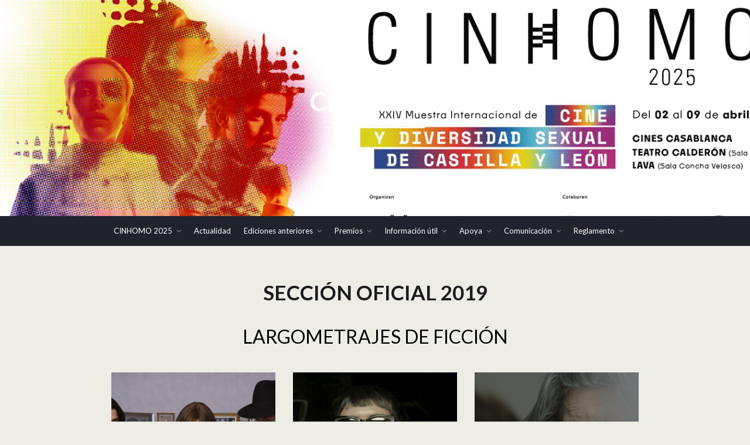

--- FILE ---
content_type: text/html; charset=UTF-8
request_url: https://cinhomo.org/cinhomo-2019/programacion-ficcion/
body_size: 16093
content:
<!DOCTYPE html>
<html lang="es">
<head>
	<meta charset="UTF-8">
	<meta name="viewport" content="width=device-width, initial-scale=1">
	<link rel="profile" href="http://gmpg.org/xfn/11">
	<title>SECCIÓN OFICIAL 2019 &#8211; CINHOMO</title>
<meta name='robots' content='max-image-preview:large' />
	<style>img:is([sizes="auto" i], [sizes^="auto," i]) { contain-intrinsic-size: 3000px 1500px }</style>
	<link rel='dns-prefetch' href='//fonts.googleapis.com' />
<link rel="alternate" type="application/rss+xml" title="CINHOMO &raquo; Feed" href="https://cinhomo.org/feed/" />
<link rel="alternate" type="application/rss+xml" title="CINHOMO &raquo; Feed de los comentarios" href="https://cinhomo.org/comments/feed/" />
<script type="text/javascript">
/* <![CDATA[ */
window._wpemojiSettings = {"baseUrl":"https:\/\/s.w.org\/images\/core\/emoji\/16.0.1\/72x72\/","ext":".png","svgUrl":"https:\/\/s.w.org\/images\/core\/emoji\/16.0.1\/svg\/","svgExt":".svg","source":{"concatemoji":"https:\/\/cinhomo.org\/wp-includes\/js\/wp-emoji-release.min.js?ver=6.8.3"}};
/*! This file is auto-generated */
!function(s,n){var o,i,e;function c(e){try{var t={supportTests:e,timestamp:(new Date).valueOf()};sessionStorage.setItem(o,JSON.stringify(t))}catch(e){}}function p(e,t,n){e.clearRect(0,0,e.canvas.width,e.canvas.height),e.fillText(t,0,0);var t=new Uint32Array(e.getImageData(0,0,e.canvas.width,e.canvas.height).data),a=(e.clearRect(0,0,e.canvas.width,e.canvas.height),e.fillText(n,0,0),new Uint32Array(e.getImageData(0,0,e.canvas.width,e.canvas.height).data));return t.every(function(e,t){return e===a[t]})}function u(e,t){e.clearRect(0,0,e.canvas.width,e.canvas.height),e.fillText(t,0,0);for(var n=e.getImageData(16,16,1,1),a=0;a<n.data.length;a++)if(0!==n.data[a])return!1;return!0}function f(e,t,n,a){switch(t){case"flag":return n(e,"\ud83c\udff3\ufe0f\u200d\u26a7\ufe0f","\ud83c\udff3\ufe0f\u200b\u26a7\ufe0f")?!1:!n(e,"\ud83c\udde8\ud83c\uddf6","\ud83c\udde8\u200b\ud83c\uddf6")&&!n(e,"\ud83c\udff4\udb40\udc67\udb40\udc62\udb40\udc65\udb40\udc6e\udb40\udc67\udb40\udc7f","\ud83c\udff4\u200b\udb40\udc67\u200b\udb40\udc62\u200b\udb40\udc65\u200b\udb40\udc6e\u200b\udb40\udc67\u200b\udb40\udc7f");case"emoji":return!a(e,"\ud83e\udedf")}return!1}function g(e,t,n,a){var r="undefined"!=typeof WorkerGlobalScope&&self instanceof WorkerGlobalScope?new OffscreenCanvas(300,150):s.createElement("canvas"),o=r.getContext("2d",{willReadFrequently:!0}),i=(o.textBaseline="top",o.font="600 32px Arial",{});return e.forEach(function(e){i[e]=t(o,e,n,a)}),i}function t(e){var t=s.createElement("script");t.src=e,t.defer=!0,s.head.appendChild(t)}"undefined"!=typeof Promise&&(o="wpEmojiSettingsSupports",i=["flag","emoji"],n.supports={everything:!0,everythingExceptFlag:!0},e=new Promise(function(e){s.addEventListener("DOMContentLoaded",e,{once:!0})}),new Promise(function(t){var n=function(){try{var e=JSON.parse(sessionStorage.getItem(o));if("object"==typeof e&&"number"==typeof e.timestamp&&(new Date).valueOf()<e.timestamp+604800&&"object"==typeof e.supportTests)return e.supportTests}catch(e){}return null}();if(!n){if("undefined"!=typeof Worker&&"undefined"!=typeof OffscreenCanvas&&"undefined"!=typeof URL&&URL.createObjectURL&&"undefined"!=typeof Blob)try{var e="postMessage("+g.toString()+"("+[JSON.stringify(i),f.toString(),p.toString(),u.toString()].join(",")+"));",a=new Blob([e],{type:"text/javascript"}),r=new Worker(URL.createObjectURL(a),{name:"wpTestEmojiSupports"});return void(r.onmessage=function(e){c(n=e.data),r.terminate(),t(n)})}catch(e){}c(n=g(i,f,p,u))}t(n)}).then(function(e){for(var t in e)n.supports[t]=e[t],n.supports.everything=n.supports.everything&&n.supports[t],"flag"!==t&&(n.supports.everythingExceptFlag=n.supports.everythingExceptFlag&&n.supports[t]);n.supports.everythingExceptFlag=n.supports.everythingExceptFlag&&!n.supports.flag,n.DOMReady=!1,n.readyCallback=function(){n.DOMReady=!0}}).then(function(){return e}).then(function(){var e;n.supports.everything||(n.readyCallback(),(e=n.source||{}).concatemoji?t(e.concatemoji):e.wpemoji&&e.twemoji&&(t(e.twemoji),t(e.wpemoji)))}))}((window,document),window._wpemojiSettings);
/* ]]> */
</script>

<style id='wp-emoji-styles-inline-css' type='text/css'>

	img.wp-smiley, img.emoji {
		display: inline !important;
		border: none !important;
		box-shadow: none !important;
		height: 1em !important;
		width: 1em !important;
		margin: 0 0.07em !important;
		vertical-align: -0.1em !important;
		background: none !important;
		padding: 0 !important;
	}
</style>
<link rel='stylesheet' id='wp-block-library-css' href='https://cinhomo.org/wp-includes/css/dist/block-library/style.min.css?ver=6.8.3' type='text/css' media='all' />
<style id='classic-theme-styles-inline-css' type='text/css'>
/*! This file is auto-generated */
.wp-block-button__link{color:#fff;background-color:#32373c;border-radius:9999px;box-shadow:none;text-decoration:none;padding:calc(.667em + 2px) calc(1.333em + 2px);font-size:1.125em}.wp-block-file__button{background:#32373c;color:#fff;text-decoration:none}
</style>
<style id='global-styles-inline-css' type='text/css'>
:root{--wp--preset--aspect-ratio--square: 1;--wp--preset--aspect-ratio--4-3: 4/3;--wp--preset--aspect-ratio--3-4: 3/4;--wp--preset--aspect-ratio--3-2: 3/2;--wp--preset--aspect-ratio--2-3: 2/3;--wp--preset--aspect-ratio--16-9: 16/9;--wp--preset--aspect-ratio--9-16: 9/16;--wp--preset--color--black: #000000;--wp--preset--color--cyan-bluish-gray: #abb8c3;--wp--preset--color--white: #ffffff;--wp--preset--color--pale-pink: #f78da7;--wp--preset--color--vivid-red: #cf2e2e;--wp--preset--color--luminous-vivid-orange: #ff6900;--wp--preset--color--luminous-vivid-amber: #fcb900;--wp--preset--color--light-green-cyan: #7bdcb5;--wp--preset--color--vivid-green-cyan: #00d084;--wp--preset--color--pale-cyan-blue: #8ed1fc;--wp--preset--color--vivid-cyan-blue: #0693e3;--wp--preset--color--vivid-purple: #9b51e0;--wp--preset--gradient--vivid-cyan-blue-to-vivid-purple: linear-gradient(135deg,rgba(6,147,227,1) 0%,rgb(155,81,224) 100%);--wp--preset--gradient--light-green-cyan-to-vivid-green-cyan: linear-gradient(135deg,rgb(122,220,180) 0%,rgb(0,208,130) 100%);--wp--preset--gradient--luminous-vivid-amber-to-luminous-vivid-orange: linear-gradient(135deg,rgba(252,185,0,1) 0%,rgba(255,105,0,1) 100%);--wp--preset--gradient--luminous-vivid-orange-to-vivid-red: linear-gradient(135deg,rgba(255,105,0,1) 0%,rgb(207,46,46) 100%);--wp--preset--gradient--very-light-gray-to-cyan-bluish-gray: linear-gradient(135deg,rgb(238,238,238) 0%,rgb(169,184,195) 100%);--wp--preset--gradient--cool-to-warm-spectrum: linear-gradient(135deg,rgb(74,234,220) 0%,rgb(151,120,209) 20%,rgb(207,42,186) 40%,rgb(238,44,130) 60%,rgb(251,105,98) 80%,rgb(254,248,76) 100%);--wp--preset--gradient--blush-light-purple: linear-gradient(135deg,rgb(255,206,236) 0%,rgb(152,150,240) 100%);--wp--preset--gradient--blush-bordeaux: linear-gradient(135deg,rgb(254,205,165) 0%,rgb(254,45,45) 50%,rgb(107,0,62) 100%);--wp--preset--gradient--luminous-dusk: linear-gradient(135deg,rgb(255,203,112) 0%,rgb(199,81,192) 50%,rgb(65,88,208) 100%);--wp--preset--gradient--pale-ocean: linear-gradient(135deg,rgb(255,245,203) 0%,rgb(182,227,212) 50%,rgb(51,167,181) 100%);--wp--preset--gradient--electric-grass: linear-gradient(135deg,rgb(202,248,128) 0%,rgb(113,206,126) 100%);--wp--preset--gradient--midnight: linear-gradient(135deg,rgb(2,3,129) 0%,rgb(40,116,252) 100%);--wp--preset--font-size--small: 13px;--wp--preset--font-size--medium: 20px;--wp--preset--font-size--large: 36px;--wp--preset--font-size--x-large: 42px;--wp--preset--spacing--20: 0.44rem;--wp--preset--spacing--30: 0.67rem;--wp--preset--spacing--40: 1rem;--wp--preset--spacing--50: 1.5rem;--wp--preset--spacing--60: 2.25rem;--wp--preset--spacing--70: 3.38rem;--wp--preset--spacing--80: 5.06rem;--wp--preset--shadow--natural: 6px 6px 9px rgba(0, 0, 0, 0.2);--wp--preset--shadow--deep: 12px 12px 50px rgba(0, 0, 0, 0.4);--wp--preset--shadow--sharp: 6px 6px 0px rgba(0, 0, 0, 0.2);--wp--preset--shadow--outlined: 6px 6px 0px -3px rgba(255, 255, 255, 1), 6px 6px rgba(0, 0, 0, 1);--wp--preset--shadow--crisp: 6px 6px 0px rgba(0, 0, 0, 1);}:where(.is-layout-flex){gap: 0.5em;}:where(.is-layout-grid){gap: 0.5em;}body .is-layout-flex{display: flex;}.is-layout-flex{flex-wrap: wrap;align-items: center;}.is-layout-flex > :is(*, div){margin: 0;}body .is-layout-grid{display: grid;}.is-layout-grid > :is(*, div){margin: 0;}:where(.wp-block-columns.is-layout-flex){gap: 2em;}:where(.wp-block-columns.is-layout-grid){gap: 2em;}:where(.wp-block-post-template.is-layout-flex){gap: 1.25em;}:where(.wp-block-post-template.is-layout-grid){gap: 1.25em;}.has-black-color{color: var(--wp--preset--color--black) !important;}.has-cyan-bluish-gray-color{color: var(--wp--preset--color--cyan-bluish-gray) !important;}.has-white-color{color: var(--wp--preset--color--white) !important;}.has-pale-pink-color{color: var(--wp--preset--color--pale-pink) !important;}.has-vivid-red-color{color: var(--wp--preset--color--vivid-red) !important;}.has-luminous-vivid-orange-color{color: var(--wp--preset--color--luminous-vivid-orange) !important;}.has-luminous-vivid-amber-color{color: var(--wp--preset--color--luminous-vivid-amber) !important;}.has-light-green-cyan-color{color: var(--wp--preset--color--light-green-cyan) !important;}.has-vivid-green-cyan-color{color: var(--wp--preset--color--vivid-green-cyan) !important;}.has-pale-cyan-blue-color{color: var(--wp--preset--color--pale-cyan-blue) !important;}.has-vivid-cyan-blue-color{color: var(--wp--preset--color--vivid-cyan-blue) !important;}.has-vivid-purple-color{color: var(--wp--preset--color--vivid-purple) !important;}.has-black-background-color{background-color: var(--wp--preset--color--black) !important;}.has-cyan-bluish-gray-background-color{background-color: var(--wp--preset--color--cyan-bluish-gray) !important;}.has-white-background-color{background-color: var(--wp--preset--color--white) !important;}.has-pale-pink-background-color{background-color: var(--wp--preset--color--pale-pink) !important;}.has-vivid-red-background-color{background-color: var(--wp--preset--color--vivid-red) !important;}.has-luminous-vivid-orange-background-color{background-color: var(--wp--preset--color--luminous-vivid-orange) !important;}.has-luminous-vivid-amber-background-color{background-color: var(--wp--preset--color--luminous-vivid-amber) !important;}.has-light-green-cyan-background-color{background-color: var(--wp--preset--color--light-green-cyan) !important;}.has-vivid-green-cyan-background-color{background-color: var(--wp--preset--color--vivid-green-cyan) !important;}.has-pale-cyan-blue-background-color{background-color: var(--wp--preset--color--pale-cyan-blue) !important;}.has-vivid-cyan-blue-background-color{background-color: var(--wp--preset--color--vivid-cyan-blue) !important;}.has-vivid-purple-background-color{background-color: var(--wp--preset--color--vivid-purple) !important;}.has-black-border-color{border-color: var(--wp--preset--color--black) !important;}.has-cyan-bluish-gray-border-color{border-color: var(--wp--preset--color--cyan-bluish-gray) !important;}.has-white-border-color{border-color: var(--wp--preset--color--white) !important;}.has-pale-pink-border-color{border-color: var(--wp--preset--color--pale-pink) !important;}.has-vivid-red-border-color{border-color: var(--wp--preset--color--vivid-red) !important;}.has-luminous-vivid-orange-border-color{border-color: var(--wp--preset--color--luminous-vivid-orange) !important;}.has-luminous-vivid-amber-border-color{border-color: var(--wp--preset--color--luminous-vivid-amber) !important;}.has-light-green-cyan-border-color{border-color: var(--wp--preset--color--light-green-cyan) !important;}.has-vivid-green-cyan-border-color{border-color: var(--wp--preset--color--vivid-green-cyan) !important;}.has-pale-cyan-blue-border-color{border-color: var(--wp--preset--color--pale-cyan-blue) !important;}.has-vivid-cyan-blue-border-color{border-color: var(--wp--preset--color--vivid-cyan-blue) !important;}.has-vivid-purple-border-color{border-color: var(--wp--preset--color--vivid-purple) !important;}.has-vivid-cyan-blue-to-vivid-purple-gradient-background{background: var(--wp--preset--gradient--vivid-cyan-blue-to-vivid-purple) !important;}.has-light-green-cyan-to-vivid-green-cyan-gradient-background{background: var(--wp--preset--gradient--light-green-cyan-to-vivid-green-cyan) !important;}.has-luminous-vivid-amber-to-luminous-vivid-orange-gradient-background{background: var(--wp--preset--gradient--luminous-vivid-amber-to-luminous-vivid-orange) !important;}.has-luminous-vivid-orange-to-vivid-red-gradient-background{background: var(--wp--preset--gradient--luminous-vivid-orange-to-vivid-red) !important;}.has-very-light-gray-to-cyan-bluish-gray-gradient-background{background: var(--wp--preset--gradient--very-light-gray-to-cyan-bluish-gray) !important;}.has-cool-to-warm-spectrum-gradient-background{background: var(--wp--preset--gradient--cool-to-warm-spectrum) !important;}.has-blush-light-purple-gradient-background{background: var(--wp--preset--gradient--blush-light-purple) !important;}.has-blush-bordeaux-gradient-background{background: var(--wp--preset--gradient--blush-bordeaux) !important;}.has-luminous-dusk-gradient-background{background: var(--wp--preset--gradient--luminous-dusk) !important;}.has-pale-ocean-gradient-background{background: var(--wp--preset--gradient--pale-ocean) !important;}.has-electric-grass-gradient-background{background: var(--wp--preset--gradient--electric-grass) !important;}.has-midnight-gradient-background{background: var(--wp--preset--gradient--midnight) !important;}.has-small-font-size{font-size: var(--wp--preset--font-size--small) !important;}.has-medium-font-size{font-size: var(--wp--preset--font-size--medium) !important;}.has-large-font-size{font-size: var(--wp--preset--font-size--large) !important;}.has-x-large-font-size{font-size: var(--wp--preset--font-size--x-large) !important;}
:where(.wp-block-post-template.is-layout-flex){gap: 1.25em;}:where(.wp-block-post-template.is-layout-grid){gap: 1.25em;}
:where(.wp-block-columns.is-layout-flex){gap: 2em;}:where(.wp-block-columns.is-layout-grid){gap: 2em;}
:root :where(.wp-block-pullquote){font-size: 1.5em;line-height: 1.6;}
</style>
<link rel='stylesheet' id='zthemes-googlefonts-css' href='https://fonts.googleapis.com/css?family=Lato%3A300%2C400%2C400i%2C700%7CMontserrat%3A400%2C400i%2C500%2C600%2C700&#038;subset=latin%2Clatin-ext' type='text/css' media='all' />
<link rel='stylesheet' id='businessbuilder-style-css' href='https://cinhomo.org/wp-content/themes/businessbuilder/style.css?ver=6.8.3' type='text/css' media='all' />
<link rel='stylesheet' id='businessbuilder-font-awesome-css-css' href='https://cinhomo.org/wp-content/themes/businessbuilder/css/font-awesome.min.css?ver=6.8.3' type='text/css' media='all' />
<link rel='stylesheet' id='js_composer_front-css' href='https://cinhomo.org/wp-content/plugins/js_composer/assets/css/js_composer.min.css?ver=6.8.0' type='text/css' media='all' />
<script type="text/javascript" src="https://cinhomo.org/wp-includes/js/jquery/jquery.min.js?ver=3.7.1" id="jquery-core-js"></script>
<script type="text/javascript" src="https://cinhomo.org/wp-includes/js/jquery/jquery-migrate.min.js?ver=3.4.1" id="jquery-migrate-js"></script>
<link rel="https://api.w.org/" href="https://cinhomo.org/wp-json/" /><link rel="alternate" title="JSON" type="application/json" href="https://cinhomo.org/wp-json/wp/v2/pages/2026" /><link rel="EditURI" type="application/rsd+xml" title="RSD" href="https://cinhomo.org/xmlrpc.php?rsd" />
<meta name="generator" content="WordPress 6.8.3" />
<link rel="canonical" href="https://cinhomo.org/cinhomo-2019/programacion-ficcion/" />
<link rel='shortlink' href='https://cinhomo.org/?p=2026' />
<link rel="alternate" title="oEmbed (JSON)" type="application/json+oembed" href="https://cinhomo.org/wp-json/oembed/1.0/embed?url=https%3A%2F%2Fcinhomo.org%2Fcinhomo-2019%2Fprogramacion-ficcion%2F" />
<link rel="alternate" title="oEmbed (XML)" type="text/xml+oembed" href="https://cinhomo.org/wp-json/oembed/1.0/embed?url=https%3A%2F%2Fcinhomo.org%2Fcinhomo-2019%2Fprogramacion-ficcion%2F&#038;format=xml" />

<style type="text/css">
    header#masthead { background-color: #a01e54; }
    .site-title{ color: #ffffff; }
    p.site-description:before{ background: ; }
    p.site-description{ color: ; }
    .button-divider{ background-color: ; }
    .header-button{ border-color: ; }
    .header-button{ color: ; }
    #site-navigation .menu li, #site-navigation .menu .sub-menu, #site-navigation .menu .children, nav#site-navigation{ background: ; }
    #site-navigation .menu li a, #site-navigation .menu li a:hover, #site-navigation .menu li a:active, #site-navigation .menu > li.menu-item-has-children > a:after, #site-navigation ul.menu ul a, #site-navigation .menu ul ul a, #site-navigation ul.menu ul a:hover, #site-navigation .menu ul ul a:hover, div#top-search a, div#top-search a:hover { color: ; }
    .m_menu_icon { background-color: ; }
    #top-social a, #top-social a:hover, #top-social a:active, #top-social a:focus, #top-social a:visited{ color: ; }  
    .top-widgets h1, .top-widgets h2, .top-widgets h3, .top-widgets h4, .top-widgets h5, .top-widgets h6 { color: ; }
    .top-widgets p, .top-widgets, .top-widgets li, .top-widgets ol, .top-widgets cite{ color: ; }
    .top-widgets ul li a, .top-widgets a, .top-widgets a:hover, .top-widgets a:visited, .top-widgets a:focus, .top-widgets a:active, .top-widgets ol li a, .top-widgets li a, .top-widgets .menu li a, .top-widgets .menu li a:hover, .top-widgets .menu li a:active, .top-widgets .menu li a:focus{ color: ; }
    .blog .entry-cate a { color: ; }
    .blog h2.entry-title a { color: ; }
    .blog time.entry-date { color: ; }
    .blog .nav-next a:before, .blog .nav-previous a:before, .blog .posts-navigation a, .blog .entry-content, .blog .entry-content p { color: ; }
    .blog .entry-more a, .blog .entry-more a:hover { background: ; }
    .blog .entry-more a:hover { background: ; }
    .blog #primary article.post { border-color: ; }
    .single-post .comment-metadata time, .page .comment-metadata time, .single-post time.entry-date.published, .page time.entry-date.published, .single-post .posted-on a, .page .posted-on a { color: ; }
    .single-post #main th, .page #main th, .single-post .entry-cate a h2.entry-title, .single-post h1.entry-title, .page h2.entry-title, .page h1.entry-title, .single-post #main h1, .single-post #main h2, .single-post #main h3, .single-post #main h4, .single-post #main h5, .single-post #main h6, .page #main h1, .page #main h2, .page #main h3, .page #main h4, .page #main h5, .page #main h6 { color: ; }
    .comments-title:after{ background: ; }
    .post #main .nav-next a:before, .single-post #main .nav-previous a:before, .page #main .nav-previous a:before, .single-post #main .nav-next a:before, .single-post #main a, .page #main a{ color: ; }
    .page #main, .page #main p, .page #main th,.page .comment-form label, .single-post #main, .single-post #main p, .single-post #main th,.single-post .comment-form label, .single-post .comment-author .fn, .page .comment-author .fn   { color: ; }
     .page .comment-form input.submit, .single-post .comment-form input.submit,.single-post .comment-form input.submit:hover, .page .comment-form input.submit:hover { background-color: ; }
    .single-post #main .entry-cate a, .page #main .entry-cate a { color: ; }
    .single-post .comment-content, .page .comment-content, .single-post .navigation.post-navigation, .page .navigation.post-navigation, .single-post #main td, .page #main td,  .single-post #main th, .page #main th, .page #main input[type="url"], .single-post #main input[type="url"],.page #main input[type="text"], .single-post #main input[type="text"],.page #main input[type="email"], .single-post #main input[type="email"], .page #main textarea, .single-post textarea { border-color: ; }
    .top-widget-wrapper{ border-color: ; }
    .footer-widgets-wrapper{ background: ; }
    .footer-widgets-wrapper h1, .footer-widgets-wrapper h2,  .footer-widgets-wrapper h3,  .footer-widgets-wrapper h4,  .footer-widgets-wrapper h5,  .footer-widgets-wrapper h6 { color: ; }
    .footer-widget-single, .footer-widget-single p, .footer-widgets-wrapper p, .footer-widgets-wrapper { color: ; }
    .footer-widgets-wrapper  ul li a, .footer-widgets-wrapper li a,.footer-widgets-wrapper a,.footer-widgets-wrapper a:hover,.footer-widgets-wrapper a:active,.footer-widgets-wrapper a:focus, .footer-widget-single a, .footer-widget-single a:hover, .footer-widget-single a:active{ color: ; }
    .footer-widget-single h3, .footer-widgets .search-form input.search-field { border-color: ; }
    footer .site-info { background: ; }
     footer .site-info { color: ; }

    .mobile-site-name a { color: ; }
    .top-widgets-wrapper h3 { color: ; }
    .top-widgets-wrapper p, .top-widgets-wrapper, .top-widgets-wrapper .textwidget, .top-widgets-wrapper li { color: ; }
.top-widgets-wrapper a, .top-widgets-wrapper .menu li a { color: ; }
}   
</style>
<meta name="generator" content="Powered by WPBakery Page Builder - drag and drop page builder for WordPress."/>
	<style type="text/css" id="businessbuilder-header-css">
		header#masthead {
		background-image: url(https://cinhomo.org/wp-content/uploads/2025/03/cropped-Cinhomo-2025-Web.jpg);
	}		
		</style>
	<style type="text/css" id="custom-background-css">
body.custom-background { background-color: #edede6; }
</style>
	<link rel="icon" href="https://cinhomo.org/wp-content/uploads/2024/01/cropped-Cinhomo-32x32.jpg" sizes="32x32" />
<link rel="icon" href="https://cinhomo.org/wp-content/uploads/2024/01/cropped-Cinhomo-192x192.jpg" sizes="192x192" />
<link rel="apple-touch-icon" href="https://cinhomo.org/wp-content/uploads/2024/01/cropped-Cinhomo-180x180.jpg" />
<meta name="msapplication-TileImage" content="https://cinhomo.org/wp-content/uploads/2024/01/cropped-Cinhomo-270x270.jpg" />
<noscript><style> .wpb_animate_when_almost_visible { opacity: 1; }</style></noscript></head>

<body class="wp-singular page-template-default page page-id-2026 page-child parent-pageid-113 custom-background wp-theme-businessbuilder group-blog wpb-js-composer js-comp-ver-6.8.0 vc_responsive">
	<div id="page" class="site">
		<a class="skip-link screen-reader-text" href="#content">Skip to content</a>
		<header id="masthead" class="site-header" role="banner">
			<div class="site-branding container">
								<a href="https://cinhomo.org">
					<span class="site-title">
						CINHOMO					</span>
				</a>
				<p class="site-description">
									</p>
			</div>

			<nav id="site-navigation" class="main-navigation" role="navigation">
				<div class="top-nav container">
					<button class="menu-toggle" aria-controls="primary-menu" aria-expanded="false">
						<span class="m_menu_icon"></span>
						<span class="m_menu_icon"></span>
						<span class="m_menu_icon"></span>
					</button>
					<div class="mobile-site-name">
						<a href="https://cinhomo.org">
							CINHOMO						</a>
					</div>
					<div class="menu-wrapper">
						<div class="menu-menu-principal-container"><ul id="primary-menu" class="menu"><li id="menu-item-5286" class="menu-item menu-item-type-post_type menu-item-object-page menu-item-has-children menu-item-5286"><a href="https://cinhomo.org/festival-cinhomo-2025/">CINHOMO 2025</a>
<ul class="sub-menu">
	<li id="menu-item-5328" class="menu-item menu-item-type-taxonomy menu-item-object-category menu-item-5328"><a href="https://cinhomo.org/category/cinhomo-2025/actualidad-2025/">Actualidad 2025</a></li>
	<li id="menu-item-5276" class="menu-item menu-item-type-post_type menu-item-object-page menu-item-5276"><a href="https://cinhomo.org/seccion-ficcion-2025/">SECCIÓN FICCIÓN 2025</a></li>
	<li id="menu-item-5280" class="menu-item menu-item-type-post_type menu-item-object-page menu-item-5280"><a href="https://cinhomo.org/ciclo-documentales-2025/">CICLO DOCUMENTALES 2025</a></li>
	<li id="menu-item-5277" class="menu-item menu-item-type-post_type menu-item-object-page menu-item-5277"><a href="https://cinhomo.org/otras-secciones-2025/">OTRAS SECCIONES 2025</a></li>
	<li id="menu-item-5278" class="menu-item menu-item-type-post_type menu-item-object-page menu-item-5278"><a href="https://cinhomo.org/jurados-2025/">JURADOS 2025</a></li>
</ul>
</li>
<li id="menu-item-4981" class="menu-item menu-item-type-post_type menu-item-object-page menu-item-4981"><a href="https://cinhomo.org/actualidad-cinhomo/">Actualidad</a></li>
<li id="menu-item-2083" class="menu-item menu-item-type-custom menu-item-object-custom current-menu-ancestor menu-item-has-children menu-item-2083"><a href="https://cinhomo.org/ediciones-previas/">Ediciones anteriores</a>
<ul class="sub-menu">
	<li id="menu-item-4959" class="menu-item menu-item-type-post_type menu-item-object-page menu-item-has-children menu-item-4959"><a href="https://cinhomo.org/festival-cinhomo-2024/">Cinhomo 2024</a>
	<ul class="sub-menu">
		<li id="menu-item-4964" class="menu-item menu-item-type-post_type menu-item-object-post menu-item-4964"><a href="https://cinhomo.org/palmares-cinhomo-2024/">Palmarés 2024</a></li>
		<li id="menu-item-4965" class="menu-item menu-item-type-custom menu-item-object-custom menu-item-4965"><a href="https://cinhomo.org/category/cinhomo-2024/actualidad-2024/">Actualidad 2024</a></li>
		<li id="menu-item-5225" class="menu-item menu-item-type-post_type menu-item-object-page menu-item-5225"><a href="https://cinhomo.org/festival-cinhomo-2024/seccion-ficcion-2024/">Sección ficción 2024</a></li>
		<li id="menu-item-4966" class="menu-item menu-item-type-post_type menu-item-object-page menu-item-4966"><a href="https://cinhomo.org/festival-cinhomo-2024/ciclo-documentales-2023-2/">Ciclo documentales 2024</a></li>
		<li id="menu-item-4961" class="menu-item menu-item-type-post_type menu-item-object-page menu-item-4961"><a href="https://cinhomo.org/festival-cinhomo-2024/otras-secciones-2024/">Otras secciones 2024</a></li>
		<li id="menu-item-4962" class="menu-item menu-item-type-post_type menu-item-object-page menu-item-4962"><a href="https://cinhomo.org/festival-cinhomo-2024/jurados-2024/">Jurados 2024</a></li>
		<li id="menu-item-4963" class="menu-item menu-item-type-post_type menu-item-object-page menu-item-4963"><a href="https://cinhomo.org/festival-cinhomo-2024/equipo-2024/">Equipo 2024</a></li>
	</ul>
</li>
	<li id="menu-item-3382" class="menu-item menu-item-type-post_type menu-item-object-page menu-item-has-children menu-item-3382"><a href="https://cinhomo.org/festival-cinhomo-2023/">Cinhomo 2023</a>
	<ul class="sub-menu">
		<li id="menu-item-4411" class="menu-item menu-item-type-post_type menu-item-object-post menu-item-4411"><a href="https://cinhomo.org/palmares-cinhomo-2023/">Palmarés 2023</a></li>
		<li id="menu-item-4367" class="menu-item menu-item-type-post_type menu-item-object-page menu-item-4367"><a href="https://cinhomo.org/festival-cinhomo-2023/actualidad-cinhomo-2023/">Actualidad 2023</a></li>
		<li id="menu-item-3927" class="menu-item menu-item-type-post_type menu-item-object-page menu-item-3927"><a href="https://cinhomo.org/festival-cinhomo-2023/seccion-oficial-largometrajes-2023/">Sección oficial 2023</a></li>
		<li id="menu-item-4178" class="menu-item menu-item-type-post_type menu-item-object-page menu-item-4178"><a href="https://cinhomo.org/festival-cinhomo-2023/ciclo-documentales-2023/">Ciclo documentales 2023</a></li>
		<li id="menu-item-3971" class="menu-item menu-item-type-post_type menu-item-object-page menu-item-3971"><a href="https://cinhomo.org/festival-cinhomo-2023/otras-secciones-2022-2/">Otras secciones 2023</a></li>
		<li id="menu-item-4102" class="menu-item menu-item-type-post_type menu-item-object-page menu-item-4102"><a href="https://cinhomo.org/festival-cinhomo-2023/jurados-2021-2-2/">Jurados 2023</a></li>
		<li id="menu-item-4190" class="menu-item menu-item-type-post_type menu-item-object-page menu-item-4190"><a href="https://cinhomo.org/festival-cinhomo-2023/equipo-2023/">Equipo 2023</a></li>
	</ul>
</li>
	<li id="menu-item-4445" class="menu-item menu-item-type-post_type menu-item-object-page menu-item-has-children menu-item-4445"><a href="https://cinhomo.org/presentamos-cinhomo-2022/">Cinhomo 2022</a>
	<ul class="sub-menu">
		<li id="menu-item-4412" class="menu-item menu-item-type-post_type menu-item-object-post menu-item-4412"><a href="https://cinhomo.org/palmares-cinhomo-2022/">Palmarés 2022</a></li>
		<li id="menu-item-4431" class="menu-item menu-item-type-post_type menu-item-object-page menu-item-4431"><a href="https://cinhomo.org/presentamos-cinhomo-2022/actualidad-cinhomo-2023-2/">Actualidad 2022</a></li>
		<li id="menu-item-3698" class="menu-item menu-item-type-post_type menu-item-object-page menu-item-3698"><a href="https://cinhomo.org/presentamos-cinhomo-2022/seccion-oficial-largometrajes-2022-2/">Sección oficial 2022</a></li>
		<li id="menu-item-3701" class="menu-item menu-item-type-post_type menu-item-object-page menu-item-3701"><a href="https://cinhomo.org/presentamos-cinhomo-2022/largos-documentales-2021-2/">Ciclo documentales 2022</a></li>
		<li id="menu-item-3699" class="menu-item menu-item-type-post_type menu-item-object-page menu-item-3699"><a href="https://cinhomo.org/presentamos-cinhomo-2022/otras-secciones-2022/">Otras secciones 2022</a></li>
		<li id="menu-item-3700" class="menu-item menu-item-type-post_type menu-item-object-page menu-item-3700"><a href="https://cinhomo.org/presentamos-cinhomo-2022/jurados-2021-2/">Jurados 2022</a></li>
		<li id="menu-item-3809" class="menu-item menu-item-type-post_type menu-item-object-post menu-item-3809"><a href="https://cinhomo.org/el-equipo-cinhomo-2022/">Equipo 2022</a></li>
	</ul>
</li>
	<li id="menu-item-4452" class="menu-item menu-item-type-post_type menu-item-object-page menu-item-has-children menu-item-4452"><a href="https://cinhomo.org/la-20-edicion-de-cinhomo/">Cinhomo 2021</a>
	<ul class="sub-menu">
		<li id="menu-item-4399" class="menu-item menu-item-type-post_type menu-item-object-post menu-item-4399"><a href="https://cinhomo.org/palmares-cinhomo-2021/">Palmarés 2021</a></li>
		<li id="menu-item-3180" class="menu-item menu-item-type-post_type menu-item-object-page menu-item-3180"><a href="https://cinhomo.org/actualidad-cinhomo-2021/">Actualidad 2021</a></li>
		<li id="menu-item-3166" class="menu-item menu-item-type-post_type menu-item-object-page menu-item-3166"><a href="https://cinhomo.org/seccion-oficial-2021/">Sección oficial 2021</a></li>
		<li id="menu-item-3165" class="menu-item menu-item-type-post_type menu-item-object-page menu-item-3165"><a href="https://cinhomo.org/largos-documentales-2021/">Ciclo documentales 2021</a></li>
		<li id="menu-item-3164" class="menu-item menu-item-type-post_type menu-item-object-page menu-item-3164"><a href="https://cinhomo.org/jurados-2021/">Jurados 2021</a></li>
		<li id="menu-item-4440" class="menu-item menu-item-type-post_type menu-item-object-post menu-item-4440"><a href="https://cinhomo.org/equipo-cinhomo-2021/">Equipo 2021</a></li>
	</ul>
</li>
	<li id="menu-item-2488" class="menu-item menu-item-type-post_type menu-item-object-page current-page-ancestor current-menu-ancestor current-menu-parent current-page-parent current_page_parent current_page_ancestor menu-item-has-children menu-item-2488"><a href="https://cinhomo.org/cinhomo-2019/">Cinhomo 2019</a>
	<ul class="sub-menu">
		<li id="menu-item-4295" class="menu-item menu-item-type-post_type menu-item-object-post menu-item-4295"><a href="https://cinhomo.org/palmares-2019/">Palmarés 2019</a></li>
		<li id="menu-item-4436" class="menu-item menu-item-type-post_type menu-item-object-page menu-item-4436"><a href="https://cinhomo.org/cinhomo-2019/actualidad-cinhomo-2021-2/">Actualidad 2019</a></li>
		<li id="menu-item-2508" class="menu-item menu-item-type-post_type menu-item-object-page current-menu-item page_item page-item-2026 current_page_item menu-item-2508"><a href="https://cinhomo.org/cinhomo-2019/programacion-ficcion/" aria-current="page">Sección oficial 2019</a></li>
		<li id="menu-item-2507" class="menu-item menu-item-type-post_type menu-item-object-page menu-item-2507"><a href="https://cinhomo.org/cinhomo-2019/documentales-2019/">Ciclo Documentales 2019</a></li>
		<li id="menu-item-4456" class="menu-item menu-item-type-post_type menu-item-object-page menu-item-4456"><a href="https://cinhomo.org/cinhomo-2019/otras-secciones-2019/">Otras secciones 2019</a></li>
		<li id="menu-item-2506" class="menu-item menu-item-type-post_type menu-item-object-page menu-item-2506"><a href="https://cinhomo.org/cinhomo-2019/jurados-2019/">Jurados 2019</a></li>
		<li id="menu-item-4193" class="menu-item menu-item-type-post_type menu-item-object-page menu-item-4193"><a href="https://cinhomo.org/cinhomo-2019/equipo-2019/">Equipo 2019</a></li>
	</ul>
</li>
</ul>
</li>
<li id="menu-item-1147" class="menu-item menu-item-type-custom menu-item-object-custom menu-item-has-children menu-item-1147"><a>Premios</a>
<ul class="sub-menu">
	<li id="menu-item-4958" class="menu-item menu-item-type-post_type menu-item-object-post menu-item-4958"><a href="https://cinhomo.org/palmares-cinhomo-2024/">Palmarés 2024</a></li>
	<li id="menu-item-4409" class="menu-item menu-item-type-post_type menu-item-object-post menu-item-4409"><a href="https://cinhomo.org/palmares-cinhomo-2023/">Palmarés 2023</a></li>
	<li id="menu-item-4410" class="menu-item menu-item-type-post_type menu-item-object-post menu-item-4410"><a href="https://cinhomo.org/palmares-cinhomo-2022/">Palmarés 2022</a></li>
	<li id="menu-item-4400" class="menu-item menu-item-type-post_type menu-item-object-post menu-item-4400"><a href="https://cinhomo.org/palmares-cinhomo-2021/">Palmarés 2021</a></li>
	<li id="menu-item-4296" class="menu-item menu-item-type-post_type menu-item-object-post menu-item-4296"><a href="https://cinhomo.org/palmares-2019/">Palmarés 2019</a></li>
	<li id="menu-item-4408" class="menu-item menu-item-type-post_type menu-item-object-post menu-item-4408"><a href="https://cinhomo.org/palmares-cinhomo-2018/">Palmarés 2018</a></li>
</ul>
</li>
<li id="menu-item-1144" class="menu-item menu-item-type-custom menu-item-object-custom menu-item-has-children menu-item-1144"><a>Información útil</a>
<ul class="sub-menu">
	<li id="menu-item-2166" class="menu-item menu-item-type-post_type menu-item-object-page menu-item-2166"><a href="https://cinhomo.org/secciones/">Películas y secciones</a></li>
	<li id="menu-item-4432" class="menu-item menu-item-type-post_type menu-item-object-post menu-item-4432"><a href="https://cinhomo.org/entradas-y-abonos/">Entradas y abonos</a></li>
</ul>
</li>
<li id="menu-item-1148" class="menu-item menu-item-type-custom menu-item-object-custom menu-item-has-children menu-item-1148"><a>Apoya</a>
<ul class="sub-menu">
	<li id="menu-item-149" class="menu-item menu-item-type-post_type menu-item-object-page menu-item-149"><a href="https://cinhomo.org/patrocinios-mecenas/">Patrocinios y mecenas</a></li>
	<li id="menu-item-4380" class="menu-item menu-item-type-post_type menu-item-object-post menu-item-4380"><a href="https://cinhomo.org/patrocina/">Patrocina</a></li>
	<li id="menu-item-4386" class="menu-item menu-item-type-post_type menu-item-object-post menu-item-4386"><a href="https://cinhomo.org/festivales-amigos/">FESTIVALES AMIGOS</a></li>
</ul>
</li>
<li id="menu-item-1149" class="menu-item menu-item-type-custom menu-item-object-custom menu-item-has-children menu-item-1149"><a>Comunicación</a>
<ul class="sub-menu">
	<li id="menu-item-4394" class="menu-item menu-item-type-post_type menu-item-object-post menu-item-4394"><a href="https://cinhomo.org/contacta-con-nosotros/">Contacta con nosotros</a></li>
	<li id="menu-item-4396" class="menu-item menu-item-type-post_type menu-item-object-page menu-item-4396"><a href="https://cinhomo.org/materiales/">Materiales para los medios</a></li>
</ul>
</li>
<li id="menu-item-1145" class="menu-item menu-item-type-custom menu-item-object-custom menu-item-has-children menu-item-1145"><a>Reglamento</a>
<ul class="sub-menu">
	<li id="menu-item-2610" class="menu-item menu-item-type-post_type menu-item-object-page menu-item-home menu-item-2610"><a href="https://cinhomo.org/">REGLAMENTO CINHOMO 2025</a></li>
	<li id="menu-item-4951" class="menu-item menu-item-type-post_type menu-item-object-page menu-item-4951"><a href="https://cinhomo.org/rules-2026/">CINHOMO 2026 RULES</a></li>
</ul>
</li>
</ul></div>					</div>
				</div>
			</nav><!-- #site-navigation -->
		</header><!-- #masthead -->

		
	<div id="content" class="site-content">
	<div id="primary" class="content-area container">
		<main id="main" class="site-main full-width" role="main">

			
<article id="post-2026" class="post-2026 page type-page status-publish hentry">
	<header class="entry-header">
		<h1 class="entry-title">SECCIÓN OFICIAL 2019</h1>	</header><!-- .entry-header -->

	<div class="entry-content">
		<div class="vc_row wpb_row vc_row-fluid"><div class="wpb_column vc_column_container vc_col-sm-12"><div class="vc_column-inner"><div class="wpb_wrapper">
	<div class="wpb_text_column wpb_content_element " >
		<div class="wpb_wrapper">
			<h1 style="text-align: center;">LARGOMETRAJES DE FICCIÓN</h1>

		</div>
	</div>
</div></div></div></div><div class="vc_row wpb_row vc_row-fluid"><div class="wpb_column vc_column_container vc_col-sm-12"><div class="vc_column-inner"><div class="wpb_wrapper">
<div class="vc_grid-container-wrapper vc_clearfix vc_grid-animation-fadeIn">
	<div class="vc_grid-container vc_clearfix wpb_content_element vc_basic_grid" data-initial-loading-animation="fadeIn" data-vc-grid-settings="{&quot;page_id&quot;:2026,&quot;style&quot;:&quot;load-more&quot;,&quot;action&quot;:&quot;vc_get_vc_grid_data&quot;,&quot;shortcode_id&quot;:&quot;1706446306203-66c4a988-bf1a-5&quot;,&quot;items_per_page&quot;:10,&quot;btn_data&quot;:{&quot;title&quot;:&quot;Cargar m\u00e1s&quot;,&quot;style&quot;:&quot;flat&quot;,&quot;gradient_color_1&quot;:&quot;&quot;,&quot;gradient_color_2&quot;:&quot;&quot;,&quot;gradient_custom_color_1&quot;:&quot;&quot;,&quot;gradient_custom_color_2&quot;:&quot;&quot;,&quot;gradient_text_color&quot;:&quot;&quot;,&quot;custom_background&quot;:&quot;#ededed&quot;,&quot;custom_text&quot;:&quot;#666&quot;,&quot;outline_custom_color&quot;:&quot;#666&quot;,&quot;outline_custom_hover_background&quot;:&quot;#666&quot;,&quot;outline_custom_hover_text&quot;:&quot;#fff&quot;,&quot;shape&quot;:&quot;rounded&quot;,&quot;color&quot;:&quot;blue&quot;,&quot;size&quot;:&quot;md&quot;,&quot;align&quot;:&quot;inline&quot;,&quot;button_block&quot;:&quot;&quot;,&quot;add_icon&quot;:&quot;&quot;,&quot;i_align&quot;:&quot;left&quot;,&quot;i_type&quot;:&quot;fontawesome&quot;,&quot;i_icon_fontawesome&quot;:&quot;fas fa-adjust&quot;,&quot;i_icon_openiconic&quot;:&quot;vc-oi vc-oi-dial&quot;,&quot;i_icon_typicons&quot;:&quot;typcn typcn-adjust-brightness&quot;,&quot;i_icon_entypo&quot;:&quot;entypo-icon entypo-icon-note&quot;,&quot;i_icon_linecons&quot;:&quot;vc_li vc_li-heart&quot;,&quot;i_icon_monosocial&quot;:&quot;&quot;,&quot;i_icon_material&quot;:&quot;&quot;,&quot;i_icon_pixelicons&quot;:&quot;vc_pixel_icon vc_pixel_icon-alert&quot;,&quot;el_id&quot;:&quot;&quot;,&quot;custom_onclick&quot;:&quot;&quot;,&quot;custom_onclick_code&quot;:&quot;&quot;},&quot;tag&quot;:&quot;vc_basic_grid&quot;}" data-vc-request="https://cinhomo.org/wp-admin/admin-ajax.php" data-vc-post-id="2026" data-vc-public-nonce="69438ba7f5">
		<style data-type="vc_shortcodes-custom-css">.vc_custom_1419240516480{background-color: #f9f9f9 !important;}</style><div class="vc_grid vc_row vc_grid-gutter-30px vc_pageable-wrapper vc_hook_hover" data-vc-pageable-content="true"><div class="vc_pageable-slide-wrapper vc_clearfix" data-vc-grid-content="true"><div class="vc_grid-item vc_clearfix vc_col-sm-4 vc_grid-item-zone-c-bottom"><div class="vc_grid-item-mini vc_clearfix "><div class="vc_gitem-animated-block" ><div class="vc_gitem-zone vc_gitem-zone-a vc-gitem-zone-height-mode-auto vc-gitem-zone-height-mode-auto-1-1 vc_gitem-is-link" style="background-image: url('https://cinhomo.org/wp-content/uploads/2019/03/Disobedience2-1024x536.jpg') !important;"><a href="https://cinhomo.org/disobedience/" title="Disobedience" class="vc_gitem-link vc-zone-link" ></a><img decoding="async" src="https://cinhomo.org/wp-content/uploads/2019/03/Disobedience2-1024x536.jpg" class="vc_gitem-zone-img" alt="Disobedience"><div class="vc_gitem-zone-mini"></div></div></div><div class="vc_gitem-zone vc_gitem-zone-c vc_custom_1419240516480"><div class="vc_gitem-zone-mini"><div class="vc_gitem_row vc_row vc_gitem-row-position-top"><div class="vc_col-sm-12 vc_gitem-col vc_gitem-col-align-"><div class="vc_custom_heading vc_gitem-post-data vc_gitem-post-data-source-post_title" ><h4 style="text-align: left" >Disobedience</h4></div><div class="vc_custom_heading vc_gitem-post-data vc_gitem-post-data-source-post_excerpt" ><p style="text-align: left" ><p>Contacto: administracion@origenaudiovisual.com A concurso Reino Unido | 2017 | 114’ Dirección: Sebastián Lelio Intérpretes: Rachel Weisz, Rachel McAdams, Alessandro Nivola Sinopsis: Roint precipita su regreso al seno familiar tras la muerte de su padre, rabino de la comunidad. Las razones de su exilio y otros fantasmas del pasado no tardarán en salir a la luz, especialmente ante el encuentro con Esti, una vieja amiga de la infancia. Disobedience pone a prueba el judaísmo más ortodoxo en su encuentro con libertades y modos de vida con los que parecía no tener ninguna relación. En este largometraje podemos disfrutar de algunas de &hellip; </p>
</p></div><div class="vc_btn3-container vc_btn3-left"><a class="vc_general vc_btn3 vc_btn3-size-md vc_btn3-shape-rounded vc_btn3-style-flat vc_btn3-color-juicy-pink" a href="https://cinhomo.org/disobedience/" class="vc_gitem-link vc_general vc_btn3 vc_general vc_btn3 vc_btn3-size-md vc_btn3-shape-rounded vc_btn3-style-flat vc_btn3-color-juicy-pink" title="Leer más">Leer más</a></div></div></div></div></div></div><div class="vc_clearfix"></div></div><div class="vc_grid-item vc_clearfix vc_col-sm-4 vc_grid-item-zone-c-bottom"><div class="vc_grid-item-mini vc_clearfix "><div class="vc_gitem-animated-block" ><div class="vc_gitem-zone vc_gitem-zone-a vc-gitem-zone-height-mode-auto vc-gitem-zone-height-mode-auto-1-1 vc_gitem-is-link" style="background-image: url('https://cinhomo.org/wp-content/uploads/2019/03/Eldiabloesmagnifico2-1024x576.jpg') !important;"><a href="https://cinhomo.org/el-diablo-es-magnifico/" title="El diablo es magnífico" class="vc_gitem-link vc-zone-link" ></a><img decoding="async" src="https://cinhomo.org/wp-content/uploads/2019/03/Eldiabloesmagnifico2-1024x576.jpg" class="vc_gitem-zone-img" alt="El diablo es magnífico"><div class="vc_gitem-zone-mini"></div></div></div><div class="vc_gitem-zone vc_gitem-zone-c vc_custom_1419240516480"><div class="vc_gitem-zone-mini"><div class="vc_gitem_row vc_row vc_gitem-row-position-top"><div class="vc_col-sm-12 vc_gitem-col vc_gitem-col-align-"><div class="vc_custom_heading vc_gitem-post-data vc_gitem-post-data-source-post_title" ><h4 style="text-align: left" >El diablo es magnífico</h4></div><div class="vc_custom_heading vc_gitem-post-data vc_gitem-post-data-source-post_excerpt" ><p style="text-align: left" ><p>Contacto: &nbsp;sebastian.gv.cl@gmail.com A concurso Chile | 2017 | 69’Dirección: Nicolás VidelaIntérpretes: Manu Guevara, Daniel Larrieu, Vikctor Philip Sinopsis: emigrada de Chile a París y fascinada por la Belle Époque, el baile y la vida nocturna, Manu, una apasionada transgénero de 33 años, nos descubre en primera persona la capital francesa. Sin una estructura marcada y con un estilo claramente documental, el filme recorre un camino formado por los instintos sexuales y amorosos de su protagonista, que lucha, no solo como emigrante en una ciudad hostil, sino como trans en su voluntad de vivir su identidad libremente. Es el segundo filme &hellip; </p>
</p></div><div class="vc_btn3-container vc_btn3-left"><a class="vc_general vc_btn3 vc_btn3-size-md vc_btn3-shape-rounded vc_btn3-style-flat vc_btn3-color-juicy-pink" a href="https://cinhomo.org/el-diablo-es-magnifico/" class="vc_gitem-link vc_general vc_btn3 vc_general vc_btn3 vc_btn3-size-md vc_btn3-shape-rounded vc_btn3-style-flat vc_btn3-color-juicy-pink" title="Leer más">Leer más</a></div></div></div></div></div></div><div class="vc_clearfix"></div></div><div class="vc_grid-item vc_clearfix vc_col-sm-4 vc_grid-item-zone-c-bottom"><div class="vc_grid-item-mini vc_clearfix "><div class="vc_gitem-animated-block" ><div class="vc_gitem-zone vc_gitem-zone-a vc-gitem-zone-height-mode-auto vc-gitem-zone-height-mode-auto-1-1 vc_gitem-is-link" style="background-image: url('https://cinhomo.org/wp-content/uploads/2024/01/Fin.png') !important;"><a href="https://cinhomo.org/fin/" title="Fin" class="vc_gitem-link vc-zone-link" ></a><img decoding="async" src="https://cinhomo.org/wp-content/uploads/2024/01/Fin.png" class="vc_gitem-zone-img" alt="Fin"><div class="vc_gitem-zone-mini"></div></div></div><div class="vc_gitem-zone vc_gitem-zone-c vc_custom_1419240516480"><div class="vc_gitem-zone-mini"><div class="vc_gitem_row vc_row vc_gitem-row-position-top"><div class="vc_col-sm-12 vc_gitem-col vc_gitem-col-align-"><div class="vc_custom_heading vc_gitem-post-data vc_gitem-post-data-source-post_title" ><h4 style="text-align: left" >Fin</h4></div><div class="vc_custom_heading vc_gitem-post-data vc_gitem-post-data-source-post_excerpt" ><p style="text-align: left" ><p>España | 2022 | 10’ | Dirección: Fernando Reinaldos. La vida de una pareja de octogenarias cambió para siempre. Solo fugaces atisbos de quienes fueron les mantienen conectadas a una realidad abocada al olvido. Pases: Jueves 23 marzo 21:45 y domingo 26 marzo 17:00.</p>
</p></div><div class="vc_btn3-container vc_btn3-left"><a class="vc_general vc_btn3 vc_btn3-size-md vc_btn3-shape-rounded vc_btn3-style-flat vc_btn3-color-juicy-pink" a href="https://cinhomo.org/fin/" class="vc_gitem-link vc_general vc_btn3 vc_general vc_btn3 vc_btn3-size-md vc_btn3-shape-rounded vc_btn3-style-flat vc_btn3-color-juicy-pink" title="Leer más">Leer más</a></div></div></div></div></div></div><div class="vc_clearfix"></div></div><div class="vc_grid-item vc_clearfix vc_col-sm-4 vc_grid-item-zone-c-bottom"><div class="vc_grid-item-mini vc_clearfix "><div class="vc_gitem-animated-block" ><div class="vc_gitem-zone vc_gitem-zone-a vc-gitem-zone-height-mode-auto vc-gitem-zone-height-mode-auto-1-1 vc_gitem-is-link" style="background-image: url('https://cinhomo.org/wp-content/uploads/2019/03/LasHerederas1-1024x614.jpg') !important;"><a href="https://cinhomo.org/las-herederas/" title="Las herederas" class="vc_gitem-link vc-zone-link" ></a><img decoding="async" src="https://cinhomo.org/wp-content/uploads/2019/03/LasHerederas1-1024x614.jpg" class="vc_gitem-zone-img" alt="Las herederas"><div class="vc_gitem-zone-mini"></div></div></div><div class="vc_gitem-zone vc_gitem-zone-c vc_custom_1419240516480"><div class="vc_gitem-zone-mini"><div class="vc_gitem_row vc_row vc_gitem-row-position-top"><div class="vc_col-sm-12 vc_gitem-col vc_gitem-col-align-"><div class="vc_custom_heading vc_gitem-post-data vc_gitem-post-data-source-post_title" ><h4 style="text-align: left" >Las herederas</h4></div><div class="vc_custom_heading vc_gitem-post-data vc_gitem-post-data-source-post_excerpt" ><p style="text-align: left" ><p>Contacto: info@bteampictures.es A concurso Paraguay | 2018 | 97’Dirección: Marcelo MartinessiIntérpretes: Ana Brun, Margarita Irun, Ana Ivanova Sinopsis: sobrecargadas por las deudas, Chiquita y Chela, dos mujeres de la aristocracia paraguaya, tendrán que cambiar sus estilos de vida. A pesar de haber vendido la mayoría de sus bienes y tras llevar juntas más de 30 años, las circunstancias les obligarán a separarse. Por un lado, Chiquita termina en la cárcel, mientras Chela, la cual comienza a trabajar como taxista, descubre una nueva realidad que le permite abrirse al mundo y conocer a Angy, una mujer más joven que ella con &hellip; </p>
</p></div><div class="vc_btn3-container vc_btn3-left"><a class="vc_general vc_btn3 vc_btn3-size-md vc_btn3-shape-rounded vc_btn3-style-flat vc_btn3-color-juicy-pink" a href="https://cinhomo.org/las-herederas/" class="vc_gitem-link vc_general vc_btn3 vc_general vc_btn3 vc_btn3-size-md vc_btn3-shape-rounded vc_btn3-style-flat vc_btn3-color-juicy-pink" title="Leer más">Leer más</a></div></div></div></div></div></div><div class="vc_clearfix"></div></div><div class="vc_grid-item vc_clearfix vc_col-sm-4 vc_grid-item-zone-c-bottom"><div class="vc_grid-item-mini vc_clearfix "><div class="vc_gitem-animated-block" ><div class="vc_gitem-zone vc_gitem-zone-a vc-gitem-zone-height-mode-auto vc-gitem-zone-height-mode-auto-1-1 vc_gitem-is-link" style="background-image: url('https://cinhomo.org/wp-content/uploads/2019/03/LasHijasdelFuego3-1024x576.jpg') !important;"><a href="https://cinhomo.org/las-hijas-del-fuego/" title="Las hijas del fuego" class="vc_gitem-link vc-zone-link" ></a><img decoding="async" src="https://cinhomo.org/wp-content/uploads/2019/03/LasHijasdelFuego3-1024x576.jpg" class="vc_gitem-zone-img" alt="Las hijas del fuego"><div class="vc_gitem-zone-mini"></div></div></div><div class="vc_gitem-zone vc_gitem-zone-c vc_custom_1419240516480"><div class="vc_gitem-zone-mini"><div class="vc_gitem_row vc_row vc_gitem-row-position-top"><div class="vc_col-sm-12 vc_gitem-col vc_gitem-col-align-"><div class="vc_custom_heading vc_gitem-post-data vc_gitem-post-data-source-post_title" ><h4 style="text-align: left" >Las hijas del fuego</h4></div><div class="vc_custom_heading vc_gitem-post-data vc_gitem-post-data-source-post_excerpt" ><p style="text-align: left" ><p>Contacto: films@m-appeal.com A concurso Argentina | 2018 | 115’Dirección: Albertina CarriIntérpretes: Cristina Banegas, Andres Ciavaglia, Sofía Gala Sinopsis: política y provocadora, sexualmente explícita y enteramente en femenino. Esta road movie se pasea por el sur de Argentina reivindicando a través del cuerpo de distintas mujeres un empoderamiento tanto necesario como urgente. A la furgoneta de la pareja que decide comenzar el viaje se irán sumando otras chicas que dan vida a esta oda al feminismo, la sororidad o la liberación sexual. La película de la consagrada directora argentina Albertina Carri despertó un gran número de debates en su país natal &hellip; </p>
</p></div><div class="vc_btn3-container vc_btn3-left"><a class="vc_general vc_btn3 vc_btn3-size-md vc_btn3-shape-rounded vc_btn3-style-flat vc_btn3-color-juicy-pink" a href="https://cinhomo.org/las-hijas-del-fuego/" class="vc_gitem-link vc_general vc_btn3 vc_general vc_btn3 vc_btn3-size-md vc_btn3-shape-rounded vc_btn3-style-flat vc_btn3-color-juicy-pink" title="Leer más">Leer más</a></div></div></div></div></div></div><div class="vc_clearfix"></div></div><div class="vc_grid-item vc_clearfix vc_col-sm-4 vc_grid-item-zone-c-bottom"><div class="vc_grid-item-mini vc_clearfix "><div class="vc_gitem-animated-block" ><div class="vc_gitem-zone vc_gitem-zone-a vc-gitem-zone-height-mode-auto vc-gitem-zone-height-mode-auto-1-1 vc_gitem-is-link" style="background-image: url('https://cinhomo.org/wp-content/uploads/2019/03/Malila2-1024x576.jpg') !important;"><a href="https://cinhomo.org/malila/" title="Malila: the farewell flower" class="vc_gitem-link vc-zone-link" ></a><img decoding="async" src="https://cinhomo.org/wp-content/uploads/2019/03/Malila2-1024x576.jpg" class="vc_gitem-zone-img" alt="Malila: the farewell flower"><div class="vc_gitem-zone-mini"></div></div></div><div class="vc_gitem-zone vc_gitem-zone-c vc_custom_1419240516480"><div class="vc_gitem-zone-mini"><div class="vc_gitem_row vc_row vc_gitem-row-position-top"><div class="vc_col-sm-12 vc_gitem-col vc_gitem-col-align-"><div class="vc_custom_heading vc_gitem-post-data vc_gitem-post-data-source-post_title" ><h4 style="text-align: left" >Malila: the farewell flower</h4></div><div class="vc_custom_heading vc_gitem-post-data vc_gitem-post-data-source-post_excerpt" ><p style="text-align: left" ><p>Contacto: festivals@reelsuspects.com A concurso Tailandia | 2017 | 97’Dirección: Anucha BoonyawatanaIntérpretes: Sukollawat Kanarot, Anuchit Sapanpong Sinopsis: Malila nos introduce al budismo a través de una delicada pero intensa relación sentimental entre dos hombres. Shade y Pitch, tras años de separación, se reencuentran en un momento especialmente difícil para uno de ellos. Juntos harán frente a las atrocidades de la vida, confiando en Bai Sri, un elegante adorno tradicional que simboliza la virtud y el amor. Anucha Boonyawatana nos muestra el sufrimiento con absoluta ternura y empatía, guiándonos a través de una historia de amor entre el físico y el metafísico. &hellip; </p>
</p></div><div class="vc_btn3-container vc_btn3-left"><a class="vc_general vc_btn3 vc_btn3-size-md vc_btn3-shape-rounded vc_btn3-style-flat vc_btn3-color-juicy-pink" a href="https://cinhomo.org/malila/" class="vc_gitem-link vc_general vc_btn3 vc_general vc_btn3 vc_btn3-size-md vc_btn3-shape-rounded vc_btn3-style-flat vc_btn3-color-juicy-pink" title="Leer más">Leer más</a></div></div></div></div></div></div><div class="vc_clearfix"></div></div><div class="vc_grid-item vc_clearfix vc_col-sm-4 vc_grid-item-zone-c-bottom"><div class="vc_grid-item-mini vc_clearfix "><div class="vc_gitem-animated-block" ><div class="vc_gitem-zone vc_gitem-zone-a vc-gitem-zone-height-mode-auto vc-gitem-zone-height-mode-auto-1-1 vc_gitem-is-link" style="background-image: url('https://cinhomo.org/wp-content/uploads/2019/03/Novednovembro-4-1024x576.png') !important;"><a href="https://cinhomo.org/nove-de-novembro/" title="Nove de novembro" class="vc_gitem-link vc-zone-link" ></a><img decoding="async" src="https://cinhomo.org/wp-content/uploads/2019/03/Novednovembro-4-1024x576.png" class="vc_gitem-zone-img" alt="Nove de novembro"><div class="vc_gitem-zone-mini"></div></div></div><div class="vc_gitem-zone vc_gitem-zone-c vc_custom_1419240516480"><div class="vc_gitem-zone-mini"><div class="vc_gitem_row vc_row vc_gitem-row-position-top"><div class="vc_col-sm-12 vc_gitem-col vc_gitem-col-align-"><div class="vc_custom_heading vc_gitem-post-data vc_gitem-post-data-source-post_title" ><h4 style="text-align: left" >Nove de novembro</h4></div><div class="vc_custom_heading vc_gitem-post-data vc_gitem-post-data-source-post_excerpt" ><p style="text-align: left" ><p>Contacto: h.p.louzao@gmail.com A concurso España | 2018 | 83’Dirección: Lázaro LouzaoIntérpretes: Ademar Silvoso, Brais Yanek, Sabela Arán Sinopsis: a finales de los ochenta en los televisores de medio mundo resuena la posibilidad de una caída inminente del muro de Berlín. Del mismo modo, Roberto y Miguel, dos jóvenes que llevan juntos más de diez años, tampoco le quitan ojo. Nove de Novembro se desenvuelve entre este acontecimiento histórico y los recuerdos que forman parte de una relación de pareja. Un dialogo intimista encajado en una producción austera que de forma brillante desnuda y condena a sus protagonistas al paso del &hellip; </p>
</p></div><div class="vc_btn3-container vc_btn3-left"><a class="vc_general vc_btn3 vc_btn3-size-md vc_btn3-shape-rounded vc_btn3-style-flat vc_btn3-color-juicy-pink" a href="https://cinhomo.org/nove-de-novembro/" class="vc_gitem-link vc_general vc_btn3 vc_general vc_btn3 vc_btn3-size-md vc_btn3-shape-rounded vc_btn3-style-flat vc_btn3-color-juicy-pink" title="Leer más">Leer más</a></div></div></div></div></div></div><div class="vc_clearfix"></div></div><div class="vc_grid-item vc_clearfix vc_col-sm-4 vc_grid-item-zone-c-bottom"><div class="vc_grid-item-mini vc_clearfix "><div class="vc_gitem-animated-block" ><div class="vc_gitem-zone vc_gitem-zone-a vc-gitem-zone-height-mode-auto vc-gitem-zone-height-mode-auto-1-1 vc_gitem-is-link" style="background-image: url('https://cinhomo.org/wp-content/uploads/2019/03/PorcupineLake1-1024x640.jpg') !important;"><a href="https://cinhomo.org/porcupine-lake/" title="Porcupine Lake" class="vc_gitem-link vc-zone-link" ></a><img decoding="async" src="https://cinhomo.org/wp-content/uploads/2019/03/PorcupineLake1-1024x640.jpg" class="vc_gitem-zone-img" alt="Porcupine Lake"><div class="vc_gitem-zone-mini"></div></div></div><div class="vc_gitem-zone vc_gitem-zone-c vc_custom_1419240516480"><div class="vc_gitem-zone-mini"><div class="vc_gitem_row vc_row vc_gitem-row-position-top"><div class="vc_col-sm-12 vc_gitem-col vc_gitem-col-align-"><div class="vc_custom_heading vc_gitem-post-data vc_gitem-post-data-source-post_title" ><h4 style="text-align: left" >Porcupine Lake</h4></div><div class="vc_custom_heading vc_gitem-post-data vc_gitem-post-data-source-post_excerpt" ><p style="text-align: left" ><p>Contacto: assistant@outplayfilms.com A concurso Canadá | 2017 | 100’Dirección: Ingrid VeningerIntérpretes: Charlotte Salisbury, Lucinda Armstrong Hall, Christopher Bolton Sinopsis: durante un verano caluroso en el Norte de Ontario, Bea y Kate, que apenas rozan la adolescencia, se vuelven inseparables. A sus trece años vacilan entre juegos de niños y la emoción de las primeras experiencias. En el idilio de Porcupine Lake, lejos de las miradas críticas y protectoras de sus padres, las dos chicas, empujadas por la curiosidad y el deseo de crecer, compartirán intimidades que les harán desarrollar una relación única. Premios y Festivales: Sección Oficial en el Whistler &hellip; </p>
</p></div><div class="vc_btn3-container vc_btn3-left"><a class="vc_general vc_btn3 vc_btn3-size-md vc_btn3-shape-rounded vc_btn3-style-flat vc_btn3-color-juicy-pink" a href="https://cinhomo.org/porcupine-lake/" class="vc_gitem-link vc_general vc_btn3 vc_general vc_btn3 vc_btn3-size-md vc_btn3-shape-rounded vc_btn3-style-flat vc_btn3-color-juicy-pink" title="Leer más">Leer más</a></div></div></div></div></div></div><div class="vc_clearfix"></div></div><div class="vc_grid-item vc_clearfix vc_col-sm-4 vc_grid-item-zone-c-bottom"><div class="vc_grid-item-mini vc_clearfix "><div class="vc_gitem-animated-block" ><div class="vc_gitem-zone vc_gitem-zone-a vc-gitem-zone-height-mode-auto vc-gitem-zone-height-mode-auto-1-1 vc_gitem-is-link" style="background-image: url('https://cinhomo.org/wp-content/uploads/2019/03/Rafiki3-1024x575.jpg') !important;"><a href="https://cinhomo.org/rafiki/" title="Rafiki" class="vc_gitem-link vc-zone-link" ></a><img decoding="async" src="https://cinhomo.org/wp-content/uploads/2019/03/Rafiki3-1024x575.jpg" class="vc_gitem-zone-img" alt="Rafiki"><div class="vc_gitem-zone-mini"></div></div></div><div class="vc_gitem-zone vc_gitem-zone-c vc_custom_1419240516480"><div class="vc_gitem-zone-mini"><div class="vc_gitem_row vc_row vc_gitem-row-position-top"><div class="vc_col-sm-12 vc_gitem-col vc_gitem-col-align-"><div class="vc_custom_heading vc_gitem-post-data vc_gitem-post-data-source-post_title" ><h4 style="text-align: left" >Rafiki</h4></div><div class="vc_custom_heading vc_gitem-post-data vc_gitem-post-data-source-post_excerpt" ><p style="text-align: left" ><p>Contacto:&nbsp; festival@mpmfilm.com A concurso Kenia | 2018 | 83’Dirección: Wanuri KahiuIntérpretes: Samantha Mugatsia, Neville Misati, Nice Githinji Sinopsis: prohibida en Kenia, pero aclamada en festivales de todo el mundo, Rafiki, que traducido al swahili significa amistad, de lo que habla en realidad es de una verdadera historia de amor. Mientras los padres de Kena y Ziki compiten entre sí en su carrera política, entre ellas nace una relación que poco a poco les va enamorando. En un contexto donde la homosexualidad más que un tabú es considerada delito, ambas chicas tendrán que elegir entre estar juntas y su propia seguridad. &hellip; </p>
</p></div><div class="vc_btn3-container vc_btn3-left"><a class="vc_general vc_btn3 vc_btn3-size-md vc_btn3-shape-rounded vc_btn3-style-flat vc_btn3-color-juicy-pink" a href="https://cinhomo.org/rafiki/" class="vc_gitem-link vc_general vc_btn3 vc_general vc_btn3 vc_btn3-size-md vc_btn3-shape-rounded vc_btn3-style-flat vc_btn3-color-juicy-pink" title="Leer más">Leer más</a></div></div></div></div></div></div><div class="vc_clearfix"></div></div><div class="vc_grid-item vc_clearfix vc_col-sm-4 vc_grid-item-zone-c-bottom"><div class="vc_grid-item-mini vc_clearfix "><div class="vc_gitem-animated-block" ><div class="vc_gitem-zone vc_gitem-zone-a vc-gitem-zone-height-mode-auto vc-gitem-zone-height-mode-auto-1-1 vc_gitem-is-link" style="background-image: url('https://cinhomo.org/wp-content/uploads/2019/03/Retablo3-1024x576.jpg') !important;"><a href="https://cinhomo.org/retablo/" title="Retablo" class="vc_gitem-link vc-zone-link" ></a><img decoding="async" src="https://cinhomo.org/wp-content/uploads/2019/03/Retablo3-1024x576.jpg" class="vc_gitem-zone-img" alt="Retablo"><div class="vc_gitem-zone-mini"></div></div></div><div class="vc_gitem-zone vc_gitem-zone-c vc_custom_1419240516480"><div class="vc_gitem-zone-mini"><div class="vc_gitem_row vc_row vc_gitem-row-position-top"><div class="vc_col-sm-12 vc_gitem-col vc_gitem-col-align-"><div class="vc_custom_heading vc_gitem-post-data vc_gitem-post-data-source-post_title" ><h4 style="text-align: left" >Retablo</h4></div><div class="vc_custom_heading vc_gitem-post-data vc_gitem-post-data-source-post_excerpt" ><p style="text-align: left" ><p>Contacto:&nbsp; christina@heretic.gr A concurso Perú | 2017 | 95’Dirección: Álvaro Delgado AparicioIntérpretes: Magaly Solier, Amiel Cayo, Junior Béjar Sinopsis: en una sociedad rural de tradiciones y costumbres arraigadas, Según, un joven de catorce años está convencido de seguir los pasos de su padre en el arte de diseñar y construir retablos. Pronto descubrirá que lo que en principio parecía una familia convencional esconde un secreto que le hará enfrentarse a un entorno conservador donde la homosexualidad es motivo de vergüenza. Retablo es el primer largometraje del director peruano Premios y Festivales: Premio Especial del Jurado en el Festival Internacional de Cape &hellip; </p>
</p></div><div class="vc_btn3-container vc_btn3-left"><a class="vc_general vc_btn3 vc_btn3-size-md vc_btn3-shape-rounded vc_btn3-style-flat vc_btn3-color-juicy-pink" a href="https://cinhomo.org/retablo/" class="vc_gitem-link vc_general vc_btn3 vc_general vc_btn3 vc_btn3-size-md vc_btn3-shape-rounded vc_btn3-style-flat vc_btn3-color-juicy-pink" title="Leer más">Leer más</a></div></div></div></div></div></div><div class="vc_clearfix"></div></div></div><div class="vc_pageable-load-more-btn" data-vc-grid-load-more-btn="true"><div class="vc_btn3-container  vc_grid-btn-load_more vc_btn3-inline"><a href="javascript:;" class="vc_general vc_btn3 vc_btn3-size-md vc_btn3-shape-rounded vc_btn3-style-flat vc_btn3-color-blue"  title="Cargar más">Cargar más</a></div></div></div>
	</div>
</div></div></div></div></div><div class="vc_row wpb_row vc_row-fluid"><div class="wpb_column vc_column_container vc_col-sm-12"><div class="vc_column-inner"><div class="wpb_wrapper">
	<div class="wpb_text_column wpb_content_element " >
		<div class="wpb_wrapper">
			<h1 style="text-align: center;">CORTOMETRAJES DE FICCIÓN</h1>

		</div>
	</div>
</div></div></div></div><div class="vc_row wpb_row vc_row-fluid"><div class="wpb_column vc_column_container vc_col-sm-12"><div class="vc_column-inner"><div class="wpb_wrapper">
<div class="vc_grid-container-wrapper vc_clearfix vc_grid-animation-fadeIn">
	<div class="vc_grid-container vc_clearfix wpb_content_element vc_basic_grid" data-initial-loading-animation="fadeIn" data-vc-grid-settings="{&quot;page_id&quot;:2026,&quot;style&quot;:&quot;load-more&quot;,&quot;action&quot;:&quot;vc_get_vc_grid_data&quot;,&quot;shortcode_id&quot;:&quot;1706446427847-efa707db-3ab9-8&quot;,&quot;items_per_page&quot;:10,&quot;btn_data&quot;:{&quot;title&quot;:&quot;Cargar m\u00e1s&quot;,&quot;style&quot;:&quot;flat&quot;,&quot;gradient_color_1&quot;:&quot;&quot;,&quot;gradient_color_2&quot;:&quot;&quot;,&quot;gradient_custom_color_1&quot;:&quot;&quot;,&quot;gradient_custom_color_2&quot;:&quot;&quot;,&quot;gradient_text_color&quot;:&quot;&quot;,&quot;custom_background&quot;:&quot;#ededed&quot;,&quot;custom_text&quot;:&quot;#666&quot;,&quot;outline_custom_color&quot;:&quot;#666&quot;,&quot;outline_custom_hover_background&quot;:&quot;#666&quot;,&quot;outline_custom_hover_text&quot;:&quot;#fff&quot;,&quot;shape&quot;:&quot;rounded&quot;,&quot;color&quot;:&quot;blue&quot;,&quot;size&quot;:&quot;md&quot;,&quot;align&quot;:&quot;inline&quot;,&quot;button_block&quot;:&quot;&quot;,&quot;add_icon&quot;:&quot;&quot;,&quot;i_align&quot;:&quot;left&quot;,&quot;i_type&quot;:&quot;fontawesome&quot;,&quot;i_icon_fontawesome&quot;:&quot;fas fa-adjust&quot;,&quot;i_icon_openiconic&quot;:&quot;vc-oi vc-oi-dial&quot;,&quot;i_icon_typicons&quot;:&quot;typcn typcn-adjust-brightness&quot;,&quot;i_icon_entypo&quot;:&quot;entypo-icon entypo-icon-note&quot;,&quot;i_icon_linecons&quot;:&quot;vc_li vc_li-heart&quot;,&quot;i_icon_monosocial&quot;:&quot;&quot;,&quot;i_icon_material&quot;:&quot;&quot;,&quot;i_icon_pixelicons&quot;:&quot;vc_pixel_icon vc_pixel_icon-alert&quot;,&quot;el_id&quot;:&quot;&quot;,&quot;custom_onclick&quot;:&quot;&quot;,&quot;custom_onclick_code&quot;:&quot;&quot;},&quot;tag&quot;:&quot;vc_basic_grid&quot;}" data-vc-request="https://cinhomo.org/wp-admin/admin-ajax.php" data-vc-post-id="2026" data-vc-public-nonce="69438ba7f5">
		
	</div>
</div></div></div></div></div>
	</div><!-- .entry-content -->

	
</article><!-- #post-## -->

		</main><!-- #main -->
		
	</div><!-- #primary -->


</div><!-- #content -->



<footer id="colophon" class="site-footer" role="contentinfo">

		<div class="footer-widgets-wrapper">
		<div class="container">
				<div class="footer-widget-single">
					<div class="footer-widgets">
<figure class="wp-block-image size-large is-resized"><img loading="lazy" decoding="async" width="1024" height="355" src="https://cinhomo.org/wp-content/uploads/2021/06/triangulo-castilla-y-leon-magenta-2-1024x355.png" alt="" class="wp-image-3140" style="width:183px;height:auto" srcset="https://cinhomo.org/wp-content/uploads/2021/06/triangulo-castilla-y-leon-magenta-2-1024x355.png 1024w, https://cinhomo.org/wp-content/uploads/2021/06/triangulo-castilla-y-leon-magenta-2-301x104.png 301w, https://cinhomo.org/wp-content/uploads/2021/06/triangulo-castilla-y-leon-magenta-2-768x266.png 768w, https://cinhomo.org/wp-content/uploads/2021/06/triangulo-castilla-y-leon-magenta-2.png 1181w" sizes="auto, (max-width: 1024px) 100vw, 1024px" /></figure>
</div>				</div>
				<div class="footer-widget-single footer-widget-middle">
					<div class="footer-widgets">
<ul class="wp-block-social-links is-layout-flex wp-block-social-links-is-layout-flex"><li class="wp-social-link wp-social-link-x  wp-block-social-link"><a href="https://twitter.com/FestivalCINHOMO" class="wp-block-social-link-anchor"><svg width="24" height="24" viewBox="0 0 24 24" version="1.1" xmlns="http://www.w3.org/2000/svg" aria-hidden="true" focusable="false"><path d="M13.982 10.622 20.54 3h-1.554l-5.693 6.618L8.745 3H3.5l6.876 10.007L3.5 21h1.554l6.012-6.989L15.868 21h5.245l-7.131-10.378Zm-2.128 2.474-.697-.997-5.543-7.93H8l4.474 6.4.697.996 5.815 8.318h-2.387l-4.745-6.787Z" /></svg><span class="wp-block-social-link-label screen-reader-text">X</span></a></li></ul>
</div><div class="footer-widgets">
<ul class="wp-block-social-links is-layout-flex wp-block-social-links-is-layout-flex"><li class="wp-social-link wp-social-link-instagram  wp-block-social-link"><a href="https://www.instagram.com/cinhomo/" class="wp-block-social-link-anchor"><svg width="24" height="24" viewBox="0 0 24 24" version="1.1" xmlns="http://www.w3.org/2000/svg" aria-hidden="true" focusable="false"><path d="M12,4.622c2.403,0,2.688,0.009,3.637,0.052c0.877,0.04,1.354,0.187,1.671,0.31c0.42,0.163,0.72,0.358,1.035,0.673 c0.315,0.315,0.51,0.615,0.673,1.035c0.123,0.317,0.27,0.794,0.31,1.671c0.043,0.949,0.052,1.234,0.052,3.637 s-0.009,2.688-0.052,3.637c-0.04,0.877-0.187,1.354-0.31,1.671c-0.163,0.42-0.358,0.72-0.673,1.035 c-0.315,0.315-0.615,0.51-1.035,0.673c-0.317,0.123-0.794,0.27-1.671,0.31c-0.949,0.043-1.233,0.052-3.637,0.052 s-2.688-0.009-3.637-0.052c-0.877-0.04-1.354-0.187-1.671-0.31c-0.42-0.163-0.72-0.358-1.035-0.673 c-0.315-0.315-0.51-0.615-0.673-1.035c-0.123-0.317-0.27-0.794-0.31-1.671C4.631,14.688,4.622,14.403,4.622,12 s0.009-2.688,0.052-3.637c0.04-0.877,0.187-1.354,0.31-1.671c0.163-0.42,0.358-0.72,0.673-1.035 c0.315-0.315,0.615-0.51,1.035-0.673c0.317-0.123,0.794-0.27,1.671-0.31C9.312,4.631,9.597,4.622,12,4.622 M12,3 C9.556,3,9.249,3.01,8.289,3.054C7.331,3.098,6.677,3.25,6.105,3.472C5.513,3.702,5.011,4.01,4.511,4.511 c-0.5,0.5-0.808,1.002-1.038,1.594C3.25,6.677,3.098,7.331,3.054,8.289C3.01,9.249,3,9.556,3,12c0,2.444,0.01,2.751,0.054,3.711 c0.044,0.958,0.196,1.612,0.418,2.185c0.23,0.592,0.538,1.094,1.038,1.594c0.5,0.5,1.002,0.808,1.594,1.038 c0.572,0.222,1.227,0.375,2.185,0.418C9.249,20.99,9.556,21,12,21s2.751-0.01,3.711-0.054c0.958-0.044,1.612-0.196,2.185-0.418 c0.592-0.23,1.094-0.538,1.594-1.038c0.5-0.5,0.808-1.002,1.038-1.594c0.222-0.572,0.375-1.227,0.418-2.185 C20.99,14.751,21,14.444,21,12s-0.01-2.751-0.054-3.711c-0.044-0.958-0.196-1.612-0.418-2.185c-0.23-0.592-0.538-1.094-1.038-1.594 c-0.5-0.5-1.002-0.808-1.594-1.038c-0.572-0.222-1.227-0.375-2.185-0.418C14.751,3.01,14.444,3,12,3L12,3z M12,7.378 c-2.552,0-4.622,2.069-4.622,4.622S9.448,16.622,12,16.622s4.622-2.069,4.622-4.622S14.552,7.378,12,7.378z M12,15 c-1.657,0-3-1.343-3-3s1.343-3,3-3s3,1.343,3,3S13.657,15,12,15z M16.804,6.116c-0.596,0-1.08,0.484-1.08,1.08 s0.484,1.08,1.08,1.08c0.596,0,1.08-0.484,1.08-1.08S17.401,6.116,16.804,6.116z"></path></svg><span class="wp-block-social-link-label screen-reader-text">Instagram</span></a></li></ul>
</div><div class="footer-widgets">
<ul class="wp-block-social-links is-layout-flex wp-block-social-links-is-layout-flex"><li class="wp-social-link wp-social-link-facebook  wp-block-social-link"><a href="https://www.facebook.com/p/Cinhomo-Muestra-de-cine-LGBT-100064592865902/" class="wp-block-social-link-anchor"><svg width="24" height="24" viewBox="0 0 24 24" version="1.1" xmlns="http://www.w3.org/2000/svg" aria-hidden="true" focusable="false"><path d="M12 2C6.5 2 2 6.5 2 12c0 5 3.7 9.1 8.4 9.9v-7H7.9V12h2.5V9.8c0-2.5 1.5-3.9 3.8-3.9 1.1 0 2.2.2 2.2.2v2.5h-1.3c-1.2 0-1.6.8-1.6 1.6V12h2.8l-.4 2.9h-2.3v7C18.3 21.1 22 17 22 12c0-5.5-4.5-10-10-10z"></path></svg><span class="wp-block-social-link-label screen-reader-text">Facebook</span></a></li></ul>
</div>				</div>
				<div class="footer-widget-single">
					<div class="footer-widgets">
<p><a href="https://www.google.com/maps/place//data=!4m2!3m1!1s0xd4712b2b9a81e09:0x1fc4b84e1c8e8468?sa=X&amp;ved=2ahUKEwinoOT4l_6DAxUYTqQEHaX1DfkQ4kB6BAgOEAA" target="_blank" rel="noreferrer noopener">Pl. Ochavo, 2, 47001 Valladolid</a></p>
</div><div class="footer-widgets">
<p><a href="https://www.google.com/search?q=fundaci%C3%B3n+triangulo+valladolid&amp;newwindow=1&amp;sca_esv=602026177&amp;rls=com.microsoft%3Aen-US&amp;rlz=1I7ADRA_es&amp;sxsrf=ACQVn0_QqY31jNoXEAj4RE7pnS31AOX2CQ%3A1706379677632&amp;ei=nUm1ZaWWJsSvkdUP7JyIkAs&amp;gs_ssp=eJzj4tZP1zcsSSkrMjSvMmC0UjGoSDExNzRKMkqyTLQwTDWwtDKoMExLNkmyMEk1TLZItTAxs_CSTyvNS0lMzjy8OU-hpCgzMS-9NCdfoSwxJycxJT8nMwUALPkbhA&amp;oq=fundaci%C3%B3n+trian&amp;gs_lp=[base64]&amp;sclient=gws-wiz-serp#">983 39 54 94</a></p>
</div><div class="footer-widgets">
<p>cinhomo@fundaciontriangulocyl.es</p>
</div>				</div>
		</div>
	</div>

<div class="site-info">
	<div class="container">
		&copy; 2026 CINHOMO <span>- <a href="http://vilhodesign.com/themes/businessbuilder/">BusinessBuilder</a> Powered</span>
	</div>
</div>

</footer>




</div><!-- #page -->

<script type="speculationrules">
{"prefetch":[{"source":"document","where":{"and":[{"href_matches":"\/*"},{"not":{"href_matches":["\/wp-*.php","\/wp-admin\/*","\/wp-content\/uploads\/*","\/wp-content\/*","\/wp-content\/plugins\/*","\/wp-content\/themes\/businessbuilder\/*","\/*\\?(.+)"]}},{"not":{"selector_matches":"a[rel~=\"nofollow\"]"}},{"not":{"selector_matches":".no-prefetch, .no-prefetch a"}}]},"eagerness":"conservative"}]}
</script>
<link rel='stylesheet' id='lightbox2-css' href='https://cinhomo.org/wp-content/plugins/js_composer/assets/lib/lightbox2/dist/css/lightbox.min.css?ver=6.8.0' type='text/css' media='all' />
<link rel='stylesheet' id='vc_pageable_owl-carousel-css-css' href='https://cinhomo.org/wp-content/plugins/js_composer/assets/lib/owl-carousel2-dist/assets/owl.min.css?ver=6.8.0' type='text/css' media='all' />
<link rel='stylesheet' id='vc_animate-css-css' href='https://cinhomo.org/wp-content/plugins/js_composer/assets/lib/bower/animate-css/animate.min.css?ver=6.8.0' type='text/css' media='all' />
<script type="text/javascript" src="https://cinhomo.org/wp-content/themes/businessbuilder/js/navigation.js?ver=20151215" id="businessbuilder-navigation-js"></script>
<script type="text/javascript" src="https://cinhomo.org/wp-content/themes/businessbuilder/js/skip-link-focus-fix.js?ver=20151215" id="businessbuilder-skip-link-focus-fix-js"></script>
<script type="text/javascript" src="https://cinhomo.org/wp-content/themes/businessbuilder/js/businessbuilder.js?ver=6.8.3" id="businessbuilder-script-js"></script>
<script type="text/javascript" src="https://cinhomo.org/wp-content/plugins/js_composer/assets/js/dist/js_composer_front.min.js?ver=6.8.0" id="wpb_composer_front_js-js"></script>
<script type="text/javascript" src="https://cinhomo.org/wp-content/plugins/js_composer/assets/lib/lightbox2/dist/js/lightbox.min.js?ver=6.8.0" id="lightbox2-js"></script>
<script type="text/javascript" src="https://cinhomo.org/wp-content/plugins/js_composer/assets/lib/owl-carousel2-dist/owl.carousel.min.js?ver=6.8.0" id="vc_pageable_owl-carousel-js"></script>
<script type="text/javascript" src="https://cinhomo.org/wp-content/plugins/js_composer/assets/lib/bower/imagesloaded/imagesloaded.pkgd.min.js?ver=6.8.0" id="vc_grid-js-imagesloaded-js"></script>
<script type="text/javascript" src="https://cinhomo.org/wp-includes/js/underscore.min.js?ver=1.13.7" id="underscore-js"></script>
<script type="text/javascript" src="https://cinhomo.org/wp-content/plugins/js_composer/assets/lib/vc_waypoints/vc-waypoints.min.js?ver=6.8.0" id="vc_waypoints-js"></script>
<script type="text/javascript" src="https://cinhomo.org/wp-content/plugins/js_composer/assets/js/dist/vc_grid.min.js?ver=6.8.0" id="vc_grid-js"></script>

</body>
</html>


<!-- Page supported by LiteSpeed Cache 7.7 on 2026-01-19 19:48:55 -->

--- FILE ---
content_type: text/html; charset=UTF-8
request_url: https://cinhomo.org/wp-admin/admin-ajax.php
body_size: 6614
content:
<style data-type="vc_shortcodes-custom-css">.vc_custom_1419240516480{background-color: #f9f9f9 !important;}</style>	<style type="text/css">
	img.wp-smiley,
	img.emoji {
		display: inline !important;
		border: none !important;
		box-shadow: none !important;
		height: 1em !important;
		width: 1em !important;
		margin: 0 0.07em !important;
		vertical-align: -0.1em !important;
		background: none !important;
		padding: 0 !important;
	}
	</style>
	<div class="vc_grid vc_row vc_grid-gutter-30px vc_pageable-wrapper vc_hook_hover" data-vc-pageable-content="true"><div class="vc_pageable-slide-wrapper vc_clearfix" data-vc-grid-content="true"><div class="vc_grid-item vc_clearfix vc_col-sm-4 vc_grid-item-zone-c-bottom"><div class="vc_grid-item-mini vc_clearfix "><div class="vc_gitem-animated-block" ><div class="vc_gitem-zone vc_gitem-zone-a vc-gitem-zone-height-mode-auto vc-gitem-zone-height-mode-auto-1-1 vc_gitem-is-link" style="background-image: url('https://cinhomo.org/wp-content/uploads/2019/03/Disobedience2-1024x536.jpg') !important;"><a href="https://cinhomo.org/disobedience/" title="Disobedience" class="vc_gitem-link vc-zone-link" ></a><img src="https://cinhomo.org/wp-content/uploads/2019/03/Disobedience2-1024x536.jpg" class="vc_gitem-zone-img" alt="Disobedience"><div class="vc_gitem-zone-mini"></div></div></div><div class="vc_gitem-zone vc_gitem-zone-c vc_custom_1419240516480"><div class="vc_gitem-zone-mini"><div class="vc_gitem_row vc_row vc_gitem-row-position-top"><div class="vc_col-sm-12 vc_gitem-col vc_gitem-col-align-"><div class="vc_custom_heading vc_gitem-post-data vc_gitem-post-data-source-post_title" ><h4 style="text-align: left" >Disobedience</h4></div><div class="vc_custom_heading vc_gitem-post-data vc_gitem-post-data-source-post_excerpt" ><p style="text-align: left" ><p>Contacto: administracion@origenaudiovisual.com A concurso Reino Unido | 2017 | 114’ Dirección: Sebastián Lelio Intérpretes: Rachel Weisz, Rachel McAdams, Alessandro Nivola Sinopsis: Roint precipita su regreso al seno familiar tras la muerte de su padre, rabino de la comunidad. Las razones de su exilio y otros fantasmas del pasado no tardarán en salir a la luz, especialmente ante el encuentro con Esti, una vieja amiga de la infancia. Disobedience pone a prueba el judaísmo más ortodoxo en su encuentro con libertades y modos de vida con los que parecía no tener ninguna relación. En este largometraje podemos disfrutar de algunas de [&hellip;]</p>
</p></div><div class="vc_btn3-container vc_btn3-left"><a class="vc_general vc_btn3 vc_btn3-size-md vc_btn3-shape-rounded vc_btn3-style-flat vc_btn3-color-juicy-pink" a href="https://cinhomo.org/disobedience/" class="vc_gitem-link vc_general vc_btn3 vc_general vc_btn3 vc_btn3-size-md vc_btn3-shape-rounded vc_btn3-style-flat vc_btn3-color-juicy-pink" title="Leer más">Leer más</a></div></div></div></div></div></div><div class="vc_clearfix"></div></div><div class="vc_grid-item vc_clearfix vc_col-sm-4 vc_grid-item-zone-c-bottom"><div class="vc_grid-item-mini vc_clearfix "><div class="vc_gitem-animated-block" ><div class="vc_gitem-zone vc_gitem-zone-a vc-gitem-zone-height-mode-auto vc-gitem-zone-height-mode-auto-1-1 vc_gitem-is-link" style="background-image: url('https://cinhomo.org/wp-content/uploads/2019/03/Eldiabloesmagnifico2-1024x576.jpg') !important;"><a href="https://cinhomo.org/el-diablo-es-magnifico/" title="El diablo es magnífico" class="vc_gitem-link vc-zone-link" ></a><img src="https://cinhomo.org/wp-content/uploads/2019/03/Eldiabloesmagnifico2-1024x576.jpg" class="vc_gitem-zone-img" alt="El diablo es magnífico"><div class="vc_gitem-zone-mini"></div></div></div><div class="vc_gitem-zone vc_gitem-zone-c vc_custom_1419240516480"><div class="vc_gitem-zone-mini"><div class="vc_gitem_row vc_row vc_gitem-row-position-top"><div class="vc_col-sm-12 vc_gitem-col vc_gitem-col-align-"><div class="vc_custom_heading vc_gitem-post-data vc_gitem-post-data-source-post_title" ><h4 style="text-align: left" >El diablo es magnífico</h4></div><div class="vc_custom_heading vc_gitem-post-data vc_gitem-post-data-source-post_excerpt" ><p style="text-align: left" ><p>Contacto: &nbsp;sebastian.gv.cl@gmail.com A concurso Chile | 2017 | 69’Dirección: Nicolás VidelaIntérpretes: Manu Guevara, Daniel Larrieu, Vikctor Philip Sinopsis: emigrada de Chile a París y fascinada por la Belle Époque, el baile y la vida nocturna, Manu, una apasionada transgénero de 33 años, nos descubre en primera persona la capital francesa. Sin una estructura marcada y con un estilo claramente documental, el filme recorre un camino formado por los instintos sexuales y amorosos de su protagonista, que lucha, no solo como emigrante en una ciudad hostil, sino como trans en su voluntad de vivir su identidad libremente. Es el segundo filme [&hellip;]</p>
</p></div><div class="vc_btn3-container vc_btn3-left"><a class="vc_general vc_btn3 vc_btn3-size-md vc_btn3-shape-rounded vc_btn3-style-flat vc_btn3-color-juicy-pink" a href="https://cinhomo.org/el-diablo-es-magnifico/" class="vc_gitem-link vc_general vc_btn3 vc_general vc_btn3 vc_btn3-size-md vc_btn3-shape-rounded vc_btn3-style-flat vc_btn3-color-juicy-pink" title="Leer más">Leer más</a></div></div></div></div></div></div><div class="vc_clearfix"></div></div><div class="vc_grid-item vc_clearfix vc_col-sm-4 vc_grid-item-zone-c-bottom"><div class="vc_grid-item-mini vc_clearfix "><div class="vc_gitem-animated-block" ><div class="vc_gitem-zone vc_gitem-zone-a vc-gitem-zone-height-mode-auto vc-gitem-zone-height-mode-auto-1-1 vc_gitem-is-link" style="background-image: url('https://cinhomo.org/wp-content/uploads/2024/01/Fin.png') !important;"><a href="https://cinhomo.org/fin/" title="Fin" class="vc_gitem-link vc-zone-link" ></a><img src="https://cinhomo.org/wp-content/uploads/2024/01/Fin.png" class="vc_gitem-zone-img" alt="Fin"><div class="vc_gitem-zone-mini"></div></div></div><div class="vc_gitem-zone vc_gitem-zone-c vc_custom_1419240516480"><div class="vc_gitem-zone-mini"><div class="vc_gitem_row vc_row vc_gitem-row-position-top"><div class="vc_col-sm-12 vc_gitem-col vc_gitem-col-align-"><div class="vc_custom_heading vc_gitem-post-data vc_gitem-post-data-source-post_title" ><h4 style="text-align: left" >Fin</h4></div><div class="vc_custom_heading vc_gitem-post-data vc_gitem-post-data-source-post_excerpt" ><p style="text-align: left" ><p>España | 2022 | 10’ | Dirección: Fernando Reinaldos. La vida de una pareja de octogenarias cambió para siempre. Solo fugaces atisbos de quienes fueron les mantienen conectadas a una realidad abocada al olvido. Pases: Jueves 23 marzo 21:45 y domingo 26 marzo 17:00.</p>
</p></div><div class="vc_btn3-container vc_btn3-left"><a class="vc_general vc_btn3 vc_btn3-size-md vc_btn3-shape-rounded vc_btn3-style-flat vc_btn3-color-juicy-pink" a href="https://cinhomo.org/fin/" class="vc_gitem-link vc_general vc_btn3 vc_general vc_btn3 vc_btn3-size-md vc_btn3-shape-rounded vc_btn3-style-flat vc_btn3-color-juicy-pink" title="Leer más">Leer más</a></div></div></div></div></div></div><div class="vc_clearfix"></div></div><div class="vc_grid-item vc_clearfix vc_col-sm-4 vc_grid-item-zone-c-bottom"><div class="vc_grid-item-mini vc_clearfix "><div class="vc_gitem-animated-block" ><div class="vc_gitem-zone vc_gitem-zone-a vc-gitem-zone-height-mode-auto vc-gitem-zone-height-mode-auto-1-1 vc_gitem-is-link" style="background-image: url('https://cinhomo.org/wp-content/uploads/2019/03/LasHerederas1-1024x614.jpg') !important;"><a href="https://cinhomo.org/las-herederas/" title="Las herederas" class="vc_gitem-link vc-zone-link" ></a><img src="https://cinhomo.org/wp-content/uploads/2019/03/LasHerederas1-1024x614.jpg" class="vc_gitem-zone-img" alt="Las herederas"><div class="vc_gitem-zone-mini"></div></div></div><div class="vc_gitem-zone vc_gitem-zone-c vc_custom_1419240516480"><div class="vc_gitem-zone-mini"><div class="vc_gitem_row vc_row vc_gitem-row-position-top"><div class="vc_col-sm-12 vc_gitem-col vc_gitem-col-align-"><div class="vc_custom_heading vc_gitem-post-data vc_gitem-post-data-source-post_title" ><h4 style="text-align: left" >Las herederas</h4></div><div class="vc_custom_heading vc_gitem-post-data vc_gitem-post-data-source-post_excerpt" ><p style="text-align: left" ><p>Contacto: info@bteampictures.es A concurso Paraguay | 2018 | 97’Dirección: Marcelo MartinessiIntérpretes: Ana Brun, Margarita Irun, Ana Ivanova Sinopsis: sobrecargadas por las deudas, Chiquita y Chela, dos mujeres de la aristocracia paraguaya, tendrán que cambiar sus estilos de vida. A pesar de haber vendido la mayoría de sus bienes y tras llevar juntas más de 30 años, las circunstancias les obligarán a separarse. Por un lado, Chiquita termina en la cárcel, mientras Chela, la cual comienza a trabajar como taxista, descubre una nueva realidad que le permite abrirse al mundo y conocer a Angy, una mujer más joven que ella con [&hellip;]</p>
</p></div><div class="vc_btn3-container vc_btn3-left"><a class="vc_general vc_btn3 vc_btn3-size-md vc_btn3-shape-rounded vc_btn3-style-flat vc_btn3-color-juicy-pink" a href="https://cinhomo.org/las-herederas/" class="vc_gitem-link vc_general vc_btn3 vc_general vc_btn3 vc_btn3-size-md vc_btn3-shape-rounded vc_btn3-style-flat vc_btn3-color-juicy-pink" title="Leer más">Leer más</a></div></div></div></div></div></div><div class="vc_clearfix"></div></div><div class="vc_grid-item vc_clearfix vc_col-sm-4 vc_grid-item-zone-c-bottom"><div class="vc_grid-item-mini vc_clearfix "><div class="vc_gitem-animated-block" ><div class="vc_gitem-zone vc_gitem-zone-a vc-gitem-zone-height-mode-auto vc-gitem-zone-height-mode-auto-1-1 vc_gitem-is-link" style="background-image: url('https://cinhomo.org/wp-content/uploads/2019/03/LasHijasdelFuego3-1024x576.jpg') !important;"><a href="https://cinhomo.org/las-hijas-del-fuego/" title="Las hijas del fuego" class="vc_gitem-link vc-zone-link" ></a><img src="https://cinhomo.org/wp-content/uploads/2019/03/LasHijasdelFuego3-1024x576.jpg" class="vc_gitem-zone-img" alt="Las hijas del fuego"><div class="vc_gitem-zone-mini"></div></div></div><div class="vc_gitem-zone vc_gitem-zone-c vc_custom_1419240516480"><div class="vc_gitem-zone-mini"><div class="vc_gitem_row vc_row vc_gitem-row-position-top"><div class="vc_col-sm-12 vc_gitem-col vc_gitem-col-align-"><div class="vc_custom_heading vc_gitem-post-data vc_gitem-post-data-source-post_title" ><h4 style="text-align: left" >Las hijas del fuego</h4></div><div class="vc_custom_heading vc_gitem-post-data vc_gitem-post-data-source-post_excerpt" ><p style="text-align: left" ><p>Contacto: films@m-appeal.com A concurso Argentina | 2018 | 115’Dirección: Albertina CarriIntérpretes: Cristina Banegas, Andres Ciavaglia, Sofía Gala Sinopsis: política y provocadora, sexualmente explícita y enteramente en femenino. Esta road movie se pasea por el sur de Argentina reivindicando a través del cuerpo de distintas mujeres un empoderamiento tanto necesario como urgente. A la furgoneta de la pareja que decide comenzar el viaje se irán sumando otras chicas que dan vida a esta oda al feminismo, la sororidad o la liberación sexual. La película de la consagrada directora argentina Albertina Carri despertó un gran número de debates en su país natal [&hellip;]</p>
</p></div><div class="vc_btn3-container vc_btn3-left"><a class="vc_general vc_btn3 vc_btn3-size-md vc_btn3-shape-rounded vc_btn3-style-flat vc_btn3-color-juicy-pink" a href="https://cinhomo.org/las-hijas-del-fuego/" class="vc_gitem-link vc_general vc_btn3 vc_general vc_btn3 vc_btn3-size-md vc_btn3-shape-rounded vc_btn3-style-flat vc_btn3-color-juicy-pink" title="Leer más">Leer más</a></div></div></div></div></div></div><div class="vc_clearfix"></div></div><div class="vc_grid-item vc_clearfix vc_col-sm-4 vc_grid-item-zone-c-bottom"><div class="vc_grid-item-mini vc_clearfix "><div class="vc_gitem-animated-block" ><div class="vc_gitem-zone vc_gitem-zone-a vc-gitem-zone-height-mode-auto vc-gitem-zone-height-mode-auto-1-1 vc_gitem-is-link" style="background-image: url('https://cinhomo.org/wp-content/uploads/2019/03/Malila2-1024x576.jpg') !important;"><a href="https://cinhomo.org/malila/" title="Malila: the farewell flower" class="vc_gitem-link vc-zone-link" ></a><img src="https://cinhomo.org/wp-content/uploads/2019/03/Malila2-1024x576.jpg" class="vc_gitem-zone-img" alt="Malila: the farewell flower"><div class="vc_gitem-zone-mini"></div></div></div><div class="vc_gitem-zone vc_gitem-zone-c vc_custom_1419240516480"><div class="vc_gitem-zone-mini"><div class="vc_gitem_row vc_row vc_gitem-row-position-top"><div class="vc_col-sm-12 vc_gitem-col vc_gitem-col-align-"><div class="vc_custom_heading vc_gitem-post-data vc_gitem-post-data-source-post_title" ><h4 style="text-align: left" >Malila: the farewell flower</h4></div><div class="vc_custom_heading vc_gitem-post-data vc_gitem-post-data-source-post_excerpt" ><p style="text-align: left" ><p>Contacto: festivals@reelsuspects.com A concurso Tailandia | 2017 | 97’Dirección: Anucha BoonyawatanaIntérpretes: Sukollawat Kanarot, Anuchit Sapanpong Sinopsis: Malila nos introduce al budismo a través de una delicada pero intensa relación sentimental entre dos hombres. Shade y Pitch, tras años de separación, se reencuentran en un momento especialmente difícil para uno de ellos. Juntos harán frente a las atrocidades de la vida, confiando en Bai Sri, un elegante adorno tradicional que simboliza la virtud y el amor. Anucha Boonyawatana nos muestra el sufrimiento con absoluta ternura y empatía, guiándonos a través de una historia de amor entre el físico y el metafísico. [&hellip;]</p>
</p></div><div class="vc_btn3-container vc_btn3-left"><a class="vc_general vc_btn3 vc_btn3-size-md vc_btn3-shape-rounded vc_btn3-style-flat vc_btn3-color-juicy-pink" a href="https://cinhomo.org/malila/" class="vc_gitem-link vc_general vc_btn3 vc_general vc_btn3 vc_btn3-size-md vc_btn3-shape-rounded vc_btn3-style-flat vc_btn3-color-juicy-pink" title="Leer más">Leer más</a></div></div></div></div></div></div><div class="vc_clearfix"></div></div><div class="vc_grid-item vc_clearfix vc_col-sm-4 vc_grid-item-zone-c-bottom"><div class="vc_grid-item-mini vc_clearfix "><div class="vc_gitem-animated-block" ><div class="vc_gitem-zone vc_gitem-zone-a vc-gitem-zone-height-mode-auto vc-gitem-zone-height-mode-auto-1-1 vc_gitem-is-link" style="background-image: url('https://cinhomo.org/wp-content/uploads/2019/03/Novednovembro-4-1024x576.png') !important;"><a href="https://cinhomo.org/nove-de-novembro/" title="Nove de novembro" class="vc_gitem-link vc-zone-link" ></a><img src="https://cinhomo.org/wp-content/uploads/2019/03/Novednovembro-4-1024x576.png" class="vc_gitem-zone-img" alt="Nove de novembro"><div class="vc_gitem-zone-mini"></div></div></div><div class="vc_gitem-zone vc_gitem-zone-c vc_custom_1419240516480"><div class="vc_gitem-zone-mini"><div class="vc_gitem_row vc_row vc_gitem-row-position-top"><div class="vc_col-sm-12 vc_gitem-col vc_gitem-col-align-"><div class="vc_custom_heading vc_gitem-post-data vc_gitem-post-data-source-post_title" ><h4 style="text-align: left" >Nove de novembro</h4></div><div class="vc_custom_heading vc_gitem-post-data vc_gitem-post-data-source-post_excerpt" ><p style="text-align: left" ><p>Contacto: h.p.louzao@gmail.com A concurso España | 2018 | 83’Dirección: Lázaro LouzaoIntérpretes: Ademar Silvoso, Brais Yanek, Sabela Arán Sinopsis: a finales de los ochenta en los televisores de medio mundo resuena la posibilidad de una caída inminente del muro de Berlín. Del mismo modo, Roberto y Miguel, dos jóvenes que llevan juntos más de diez años, tampoco le quitan ojo. Nove de Novembro se desenvuelve entre este acontecimiento histórico y los recuerdos que forman parte de una relación de pareja. Un dialogo intimista encajado en una producción austera que de forma brillante desnuda y condena a sus protagonistas al paso del [&hellip;]</p>
</p></div><div class="vc_btn3-container vc_btn3-left"><a class="vc_general vc_btn3 vc_btn3-size-md vc_btn3-shape-rounded vc_btn3-style-flat vc_btn3-color-juicy-pink" a href="https://cinhomo.org/nove-de-novembro/" class="vc_gitem-link vc_general vc_btn3 vc_general vc_btn3 vc_btn3-size-md vc_btn3-shape-rounded vc_btn3-style-flat vc_btn3-color-juicy-pink" title="Leer más">Leer más</a></div></div></div></div></div></div><div class="vc_clearfix"></div></div><div class="vc_grid-item vc_clearfix vc_col-sm-4 vc_grid-item-zone-c-bottom"><div class="vc_grid-item-mini vc_clearfix "><div class="vc_gitem-animated-block" ><div class="vc_gitem-zone vc_gitem-zone-a vc-gitem-zone-height-mode-auto vc-gitem-zone-height-mode-auto-1-1 vc_gitem-is-link" style="background-image: url('https://cinhomo.org/wp-content/uploads/2019/03/PorcupineLake1-1024x640.jpg') !important;"><a href="https://cinhomo.org/porcupine-lake/" title="Porcupine Lake" class="vc_gitem-link vc-zone-link" ></a><img src="https://cinhomo.org/wp-content/uploads/2019/03/PorcupineLake1-1024x640.jpg" class="vc_gitem-zone-img" alt="Porcupine Lake"><div class="vc_gitem-zone-mini"></div></div></div><div class="vc_gitem-zone vc_gitem-zone-c vc_custom_1419240516480"><div class="vc_gitem-zone-mini"><div class="vc_gitem_row vc_row vc_gitem-row-position-top"><div class="vc_col-sm-12 vc_gitem-col vc_gitem-col-align-"><div class="vc_custom_heading vc_gitem-post-data vc_gitem-post-data-source-post_title" ><h4 style="text-align: left" >Porcupine Lake</h4></div><div class="vc_custom_heading vc_gitem-post-data vc_gitem-post-data-source-post_excerpt" ><p style="text-align: left" ><p>Contacto: assistant@outplayfilms.com A concurso Canadá | 2017 | 100’Dirección: Ingrid VeningerIntérpretes: Charlotte Salisbury, Lucinda Armstrong Hall, Christopher Bolton Sinopsis: durante un verano caluroso en el Norte de Ontario, Bea y Kate, que apenas rozan la adolescencia, se vuelven inseparables. A sus trece años vacilan entre juegos de niños y la emoción de las primeras experiencias. En el idilio de Porcupine Lake, lejos de las miradas críticas y protectoras de sus padres, las dos chicas, empujadas por la curiosidad y el deseo de crecer, compartirán intimidades que les harán desarrollar una relación única. Premios y Festivales: Sección Oficial en el Whistler [&hellip;]</p>
</p></div><div class="vc_btn3-container vc_btn3-left"><a class="vc_general vc_btn3 vc_btn3-size-md vc_btn3-shape-rounded vc_btn3-style-flat vc_btn3-color-juicy-pink" a href="https://cinhomo.org/porcupine-lake/" class="vc_gitem-link vc_general vc_btn3 vc_general vc_btn3 vc_btn3-size-md vc_btn3-shape-rounded vc_btn3-style-flat vc_btn3-color-juicy-pink" title="Leer más">Leer más</a></div></div></div></div></div></div><div class="vc_clearfix"></div></div><div class="vc_grid-item vc_clearfix vc_col-sm-4 vc_grid-item-zone-c-bottom"><div class="vc_grid-item-mini vc_clearfix "><div class="vc_gitem-animated-block" ><div class="vc_gitem-zone vc_gitem-zone-a vc-gitem-zone-height-mode-auto vc-gitem-zone-height-mode-auto-1-1 vc_gitem-is-link" style="background-image: url('https://cinhomo.org/wp-content/uploads/2019/03/Rafiki3-1024x575.jpg') !important;"><a href="https://cinhomo.org/rafiki/" title="Rafiki" class="vc_gitem-link vc-zone-link" ></a><img src="https://cinhomo.org/wp-content/uploads/2019/03/Rafiki3-1024x575.jpg" class="vc_gitem-zone-img" alt="Rafiki"><div class="vc_gitem-zone-mini"></div></div></div><div class="vc_gitem-zone vc_gitem-zone-c vc_custom_1419240516480"><div class="vc_gitem-zone-mini"><div class="vc_gitem_row vc_row vc_gitem-row-position-top"><div class="vc_col-sm-12 vc_gitem-col vc_gitem-col-align-"><div class="vc_custom_heading vc_gitem-post-data vc_gitem-post-data-source-post_title" ><h4 style="text-align: left" >Rafiki</h4></div><div class="vc_custom_heading vc_gitem-post-data vc_gitem-post-data-source-post_excerpt" ><p style="text-align: left" ><p>Contacto:&nbsp; festival@mpmfilm.com A concurso Kenia | 2018 | 83’Dirección: Wanuri KahiuIntérpretes: Samantha Mugatsia, Neville Misati, Nice Githinji Sinopsis: prohibida en Kenia, pero aclamada en festivales de todo el mundo, Rafiki, que traducido al swahili significa amistad, de lo que habla en realidad es de una verdadera historia de amor. Mientras los padres de Kena y Ziki compiten entre sí en su carrera política, entre ellas nace una relación que poco a poco les va enamorando. En un contexto donde la homosexualidad más que un tabú es considerada delito, ambas chicas tendrán que elegir entre estar juntas y su propia seguridad. [&hellip;]</p>
</p></div><div class="vc_btn3-container vc_btn3-left"><a class="vc_general vc_btn3 vc_btn3-size-md vc_btn3-shape-rounded vc_btn3-style-flat vc_btn3-color-juicy-pink" a href="https://cinhomo.org/rafiki/" class="vc_gitem-link vc_general vc_btn3 vc_general vc_btn3 vc_btn3-size-md vc_btn3-shape-rounded vc_btn3-style-flat vc_btn3-color-juicy-pink" title="Leer más">Leer más</a></div></div></div></div></div></div><div class="vc_clearfix"></div></div><div class="vc_grid-item vc_clearfix vc_col-sm-4 vc_grid-item-zone-c-bottom"><div class="vc_grid-item-mini vc_clearfix "><div class="vc_gitem-animated-block" ><div class="vc_gitem-zone vc_gitem-zone-a vc-gitem-zone-height-mode-auto vc-gitem-zone-height-mode-auto-1-1 vc_gitem-is-link" style="background-image: url('https://cinhomo.org/wp-content/uploads/2019/03/Retablo3-1024x576.jpg') !important;"><a href="https://cinhomo.org/retablo/" title="Retablo" class="vc_gitem-link vc-zone-link" ></a><img src="https://cinhomo.org/wp-content/uploads/2019/03/Retablo3-1024x576.jpg" class="vc_gitem-zone-img" alt="Retablo"><div class="vc_gitem-zone-mini"></div></div></div><div class="vc_gitem-zone vc_gitem-zone-c vc_custom_1419240516480"><div class="vc_gitem-zone-mini"><div class="vc_gitem_row vc_row vc_gitem-row-position-top"><div class="vc_col-sm-12 vc_gitem-col vc_gitem-col-align-"><div class="vc_custom_heading vc_gitem-post-data vc_gitem-post-data-source-post_title" ><h4 style="text-align: left" >Retablo</h4></div><div class="vc_custom_heading vc_gitem-post-data vc_gitem-post-data-source-post_excerpt" ><p style="text-align: left" ><p>Contacto:&nbsp; christina@heretic.gr A concurso Perú | 2017 | 95’Dirección: Álvaro Delgado AparicioIntérpretes: Magaly Solier, Amiel Cayo, Junior Béjar Sinopsis: en una sociedad rural de tradiciones y costumbres arraigadas, Según, un joven de catorce años está convencido de seguir los pasos de su padre en el arte de diseñar y construir retablos. Pronto descubrirá que lo que en principio parecía una familia convencional esconde un secreto que le hará enfrentarse a un entorno conservador donde la homosexualidad es motivo de vergüenza. Retablo es el primer largometraje del director peruano Premios y Festivales: Premio Especial del Jurado en el Festival Internacional de Cape [&hellip;]</p>
</p></div><div class="vc_btn3-container vc_btn3-left"><a class="vc_general vc_btn3 vc_btn3-size-md vc_btn3-shape-rounded vc_btn3-style-flat vc_btn3-color-juicy-pink" a href="https://cinhomo.org/retablo/" class="vc_gitem-link vc_general vc_btn3 vc_general vc_btn3 vc_btn3-size-md vc_btn3-shape-rounded vc_btn3-style-flat vc_btn3-color-juicy-pink" title="Leer más">Leer más</a></div></div></div></div></div></div><div class="vc_clearfix"></div></div><div class="vc_grid-item vc_clearfix vc_col-sm-4 vc_grid-item-zone-c-bottom"><div class="vc_grid-item-mini vc_clearfix "><div class="vc_gitem-animated-block" ><div class="vc_gitem-zone vc_gitem-zone-a vc-gitem-zone-height-mode-auto vc-gitem-zone-height-mode-auto-1-1 vc_gitem-is-link" style="background-image: url('https://cinhomo.org/wp-content/uploads/2019/03/SaturdayChurch3-1024x677.jpg') !important;"><a href="https://cinhomo.org/saturday-church/" title="Saturday Church" class="vc_gitem-link vc-zone-link" ></a><img src="https://cinhomo.org/wp-content/uploads/2019/03/SaturdayChurch3-1024x677.jpg" class="vc_gitem-zone-img" alt="Saturday Church"><div class="vc_gitem-zone-mini"></div></div></div><div class="vc_gitem-zone vc_gitem-zone-c vc_custom_1419240516480"><div class="vc_gitem-zone-mini"><div class="vc_gitem_row vc_row vc_gitem-row-position-top"><div class="vc_col-sm-12 vc_gitem-col vc_gitem-col-align-"><div class="vc_custom_heading vc_gitem-post-data vc_gitem-post-data-source-post_title" ><h4 style="text-align: left" >Saturday Church</h4></div><div class="vc_custom_heading vc_gitem-post-data vc_gitem-post-data-source-post_excerpt" ><p style="text-align: left" ><p>Contacto:&nbsp; &nbsp;alex@westendfilms.com A concurso Estados Unidos | 2017 | 90’Dirección: Damon CardasisIntérpretes: Indya Moore, Mj Rodriguez, Margot Bingham Sinopsis: a sus catorce años, Ulises acaba de perder a su padre. A partir de entonces, su madre, con la ayuda de la tía Rose, de carácter estricto y conservador, tendrá que cuidar de sus dos hijos menores. La situación, de por sí nada agradable para el protagonista, cambia radicalmente cuando entra en contacto con una comunidad transgénero con la que descubre estar en perfecta sintonía. La vida secreta que el joven comienza a llevar marca la trama a ritmo de musical [&hellip;]</p>
</p></div><div class="vc_btn3-container vc_btn3-left"><a class="vc_general vc_btn3 vc_btn3-size-md vc_btn3-shape-rounded vc_btn3-style-flat vc_btn3-color-juicy-pink" a href="https://cinhomo.org/saturday-church/" class="vc_gitem-link vc_general vc_btn3 vc_general vc_btn3 vc_btn3-size-md vc_btn3-shape-rounded vc_btn3-style-flat vc_btn3-color-juicy-pink" title="Leer más">Leer más</a></div></div></div></div></div></div><div class="vc_clearfix"></div></div><div class="vc_grid-item vc_clearfix vc_col-sm-4 vc_grid-item-zone-c-bottom"><div class="vc_grid-item-mini vc_clearfix "><div class="vc_gitem-animated-block" ><div class="vc_gitem-zone vc_gitem-zone-a vc-gitem-zone-height-mode-auto vc-gitem-zone-height-mode-auto-1-1 vc_gitem-is-link" style="background-image: url('https://cinhomo.org/wp-content/uploads/2019/03/Soldatii1-1024x683.jpg') !important;"><a href="https://cinhomo.org/soldatii-poveste-din-ferentari/" title="Soldatii. Poveste din ferentari" class="vc_gitem-link vc-zone-link" ></a><img src="https://cinhomo.org/wp-content/uploads/2019/03/Soldatii1-1024x683.jpg" class="vc_gitem-zone-img" alt="Soldatii. Poveste din ferentari"><div class="vc_gitem-zone-mini"></div></div></div><div class="vc_gitem-zone vc_gitem-zone-c vc_custom_1419240516480"><div class="vc_gitem-zone-mini"><div class="vc_gitem_row vc_row vc_gitem-row-position-top"><div class="vc_col-sm-12 vc_gitem-col vc_gitem-col-align-"><div class="vc_custom_heading vc_gitem-post-data vc_gitem-post-data-source-post_title" ><h4 style="text-align: left" >Soldatii. Poveste din ferentari</h4></div><div class="vc_custom_heading vc_gitem-post-data vc_gitem-post-data-source-post_excerpt" ><p style="text-align: left" ><p>Contacto:&nbsp; Cosima.Finkbeiner@betacinema.com A concurso Rumanía | 2017 | 119’Dirección: Ivana MladenovicIntérpretes: Dan Bursuc, Sorin Cocis, Cezar Grumazescu Sinopsis: tras separarse de su mujer, Adi se muda a Ferentari, el barrio más pobre de Bucarest, con el objetivo de estudiar el Manele, la música popular de la comunidad romaní. Allí conocerá a Alberto, un exconvicto con el que casi sin quererlo nacerá una interdependencia. Esta peculiar relación destaca por su extravagancia, en donde, más allá del deseo sexual, se forja una conexión basada en la necesidad recíproca de cariño y compañía. La directora Ivana Mladenovic afirma que este filme indaga en [&hellip;]</p>
</p></div><div class="vc_btn3-container vc_btn3-left"><a class="vc_general vc_btn3 vc_btn3-size-md vc_btn3-shape-rounded vc_btn3-style-flat vc_btn3-color-juicy-pink" a href="https://cinhomo.org/soldatii-poveste-din-ferentari/" class="vc_gitem-link vc_general vc_btn3 vc_general vc_btn3 vc_btn3-size-md vc_btn3-shape-rounded vc_btn3-style-flat vc_btn3-color-juicy-pink" title="Leer más">Leer más</a></div></div></div></div></div></div><div class="vc_clearfix"></div></div><div class="vc_grid-item vc_clearfix vc_col-sm-4 vc_grid-item-zone-c-bottom"><div class="vc_grid-item-mini vc_clearfix "><div class="vc_gitem-animated-block" ><div class="vc_gitem-zone vc_gitem-zone-a vc-gitem-zone-height-mode-auto vc-gitem-zone-height-mode-auto-1-1 vc_gitem-is-link" style="background-image: url('https://cinhomo.org/wp-content/uploads/2019/03/Suenoenotroidioma3-1024x683.jpg') !important;"><a href="https://cinhomo.org/sueno-en-otro-idioma/" title="Sueño en otro idioma" class="vc_gitem-link vc-zone-link" ></a><img src="https://cinhomo.org/wp-content/uploads/2019/03/Suenoenotroidioma3-1024x683.jpg" class="vc_gitem-zone-img" alt="Sueño en otro idioma"><div class="vc_gitem-zone-mini"></div></div></div><div class="vc_gitem-zone vc_gitem-zone-c vc_custom_1419240516480"><div class="vc_gitem-zone-mini"><div class="vc_gitem_row vc_row vc_gitem-row-position-top"><div class="vc_col-sm-12 vc_gitem-col vc_gitem-col-align-"><div class="vc_custom_heading vc_gitem-post-data vc_gitem-post-data-source-post_title" ><h4 style="text-align: left" >Sueño en otro idioma</h4></div><div class="vc_custom_heading vc_gitem-post-data vc_gitem-post-data-source-post_excerpt" ><p style="text-align: left" ><p>Contacto: luis@agenciasha.com A concurso México | 2017 | 103’Dirección: Ernesto ContrerasIntérpretes: Fernando Álvarez Rebeil, José Manuel Poncelis, Eligio Meléndez Sinopsis: Martín, un joven lingüista, viaja a un pueblo de Veracruz para estudiar el zikrill, una lengua indígena a punto de extinguirse. Sus dos últimos hablantes, Evaristo e Isauro, que llevan sin dirigirse la palabra más de cincuenta años, tendrán que reencontrarse nuevamente. El misterio que envuelve esta enemistad jugará un papel crucial en una trama que transcurre entre recuerdos del pasado y sentimientos aún presentes. El zikril, la lengua que está a punto de desaparecer en la película se creó [&hellip;]</p>
</p></div><div class="vc_btn3-container vc_btn3-left"><a class="vc_general vc_btn3 vc_btn3-size-md vc_btn3-shape-rounded vc_btn3-style-flat vc_btn3-color-juicy-pink" a href="https://cinhomo.org/sueno-en-otro-idioma/" class="vc_gitem-link vc_general vc_btn3 vc_general vc_btn3 vc_btn3-size-md vc_btn3-shape-rounded vc_btn3-style-flat vc_btn3-color-juicy-pink" title="Leer más">Leer más</a></div></div></div></div></div></div><div class="vc_clearfix"></div></div><div class="vc_grid-item vc_clearfix vc_col-sm-4 vc_grid-item-zone-c-bottom"><div class="vc_grid-item-mini vc_clearfix "><div class="vc_gitem-animated-block" ><div class="vc_gitem-zone vc_gitem-zone-a vc-gitem-zone-height-mode-auto vc-gitem-zone-height-mode-auto-1-1 vc_gitem-is-link" style="background-image: url('https://cinhomo.org/wp-content/uploads/2019/03/miseducation1-1024x576.jpg') !important;"><a href="https://cinhomo.org/the-miseducation-of-cameron-post/" title="The miseducation of Cameron Post" class="vc_gitem-link vc-zone-link" ></a><img src="https://cinhomo.org/wp-content/uploads/2019/03/miseducation1-1024x576.jpg" class="vc_gitem-zone-img" alt="The miseducation of Cameron Post"><div class="vc_gitem-zone-mini"></div></div></div><div class="vc_gitem-zone vc_gitem-zone-c vc_custom_1419240516480"><div class="vc_gitem-zone-mini"><div class="vc_gitem_row vc_row vc_gitem-row-position-top"><div class="vc_col-sm-12 vc_gitem-col vc_gitem-col-align-"><div class="vc_custom_heading vc_gitem-post-data vc_gitem-post-data-source-post_title" ><h4 style="text-align: left" >The miseducation of Cameron Post</h4></div><div class="vc_custom_heading vc_gitem-post-data vc_gitem-post-data-source-post_excerpt" ><p style="text-align: left" ><p>Contacto: info@laaventuraaudiovisual.com A concurso Estados Unidos | 2018 | 90’Dirección: Desiree AkhavanIntérpretes: Chloë Grace Moretz, Sasha Lane, Forrest Goodluck Sinopsis: la familia de Cameron, tras descubrir que su hija es lesbiana, no duda en enviarla a un centro de terapia cristiano. Contraria a la disciplina y a los métodos del lugar, la joven establece amistad con otros “rebeldes» que se reafirman en su orientación con orgullo. Esta película lanza una dura crítica a la religión e hipocresía de sus valores, acusándola de forma directa de generar sufrimiento a personas opuestas a su dogma. Premios y Festivales: Mejor película en el [&hellip;]</p>
</p></div><div class="vc_btn3-container vc_btn3-left"><a class="vc_general vc_btn3 vc_btn3-size-md vc_btn3-shape-rounded vc_btn3-style-flat vc_btn3-color-juicy-pink" a href="https://cinhomo.org/the-miseducation-of-cameron-post/" class="vc_gitem-link vc_general vc_btn3 vc_general vc_btn3 vc_btn3-size-md vc_btn3-shape-rounded vc_btn3-style-flat vc_btn3-color-juicy-pink" title="Leer más">Leer más</a></div></div></div></div></div></div><div class="vc_clearfix"></div></div><div class="vc_grid-item vc_clearfix vc_col-sm-4 vc_grid-item-zone-c-bottom"><div class="vc_grid-item-mini vc_clearfix "><div class="vc_gitem-animated-block" ><div class="vc_gitem-zone vc_gitem-zone-a vc-gitem-zone-height-mode-auto vc-gitem-zone-height-mode-auto-1-1 vc_gitem-is-link" style="background-image: url('https://cinhomo.org/wp-content/uploads/2019/03/TINTABRUTA-3-1024x576.jpg') !important;"><a href="https://cinhomo.org/tinta-bruta/" title="Tinta bruta" class="vc_gitem-link vc-zone-link" ></a><img src="https://cinhomo.org/wp-content/uploads/2019/03/TINTABRUTA-3-1024x576.jpg" class="vc_gitem-zone-img" alt="Tinta bruta"><div class="vc_gitem-zone-mini"></div></div></div><div class="vc_gitem-zone vc_gitem-zone-c vc_custom_1419240516480"><div class="vc_gitem-zone-mini"><div class="vc_gitem_row vc_row vc_gitem-row-position-top"><div class="vc_col-sm-12 vc_gitem-col vc_gitem-col-align-"><div class="vc_custom_heading vc_gitem-post-data vc_gitem-post-data-source-post_title" ><h4 style="text-align: left" >Tinta bruta</h4></div><div class="vc_custom_heading vc_gitem-post-data vc_gitem-post-data-source-post_excerpt" ><p style="text-align: left" ><p>Contacto: films@m-appeal.com A concurso Brasil | 2018 | 118’Dirección: Filipe Matzembacher, Marcio ReolonIntérpretes: Shico Menegat, Bruno Fernandes, Guega Peixoto Sinopsis: la familia de Cameron, tras descubrir que su hija es lesbiana, no duda en enviarla a un centro de terapia cristiano. Contraria a la disciplina y a los métodos del lugar, la joven establece amistad con otros “rebeldes» que se reafirman en su orientación con orgullo. Esta película lanza una dura crítica a la religión e hipocresía de sus valores, acusándola de forma directa de generar sufrimiento a personas opuestas a su dogma. El conflicto no es lo que interesa [&hellip;]</p>
</p></div><div class="vc_btn3-container vc_btn3-left"><a class="vc_general vc_btn3 vc_btn3-size-md vc_btn3-shape-rounded vc_btn3-style-flat vc_btn3-color-juicy-pink" a href="https://cinhomo.org/tinta-bruta/" class="vc_gitem-link vc_general vc_btn3 vc_general vc_btn3 vc_btn3-size-md vc_btn3-shape-rounded vc_btn3-style-flat vc_btn3-color-juicy-pink" title="Leer más">Leer más</a></div></div></div></div></div></div><div class="vc_clearfix"></div></div><div class="vc_grid-item vc_clearfix vc_col-sm-4 vc_grid-item-zone-c-bottom"><div class="vc_grid-item-mini vc_clearfix "><div class="vc_gitem-animated-block" ><div class="vc_gitem-zone vc_gitem-zone-a vc-gitem-zone-height-mode-auto vc-gitem-zone-height-mode-auto-1-1 vc_gitem-is-link" style="background-image: url('https://cinhomo.org/wp-content/uploads/2019/03/Wildnights1-1024x576.jpg') !important;"><a href="https://cinhomo.org/wild-nights-with-emily/" title="Wild nights with Emily" class="vc_gitem-link vc-zone-link" ></a><img src="https://cinhomo.org/wp-content/uploads/2019/03/Wildnights1-1024x576.jpg" class="vc_gitem-zone-img" alt="Wild nights with Emily"><div class="vc_gitem-zone-mini"></div></div></div><div class="vc_gitem-zone vc_gitem-zone-c vc_custom_1419240516480"><div class="vc_gitem-zone-mini"><div class="vc_gitem_row vc_row vc_gitem-row-position-top"><div class="vc_col-sm-12 vc_gitem-col vc_gitem-col-align-"><div class="vc_custom_heading vc_gitem-post-data vc_gitem-post-data-source-post_title" ><h4 style="text-align: left" >Wild nights with Emily</h4></div><div class="vc_custom_heading vc_gitem-post-data vc_gitem-post-data-source-post_excerpt" ><p style="text-align: left" ><p>Contacto: jeffrey@thefilmcollaborative.org A concurso Estados Unidos | 2018 | 84’Dirección: Madeleine OlnekIntérpretes: Molly Shannon, Susan Ziegler, Amy Seimetz Sinopsis: comedia que viaja al pasado para sacar a la luz la verdadera historia de Emily Dickinson. Un recorrido que muestra los secretos de la poeta anglosajona del siglo XIX e invierte la percepción generalizada de esta, vista como solterona solitaria. Lejos de esta creencia, Wild Nights With Emily destapa mediante un estilo de relato divertido y original a una mujer involucrada románticamente con su mejor amiga. Premios y Festivales: Sección oficial en el Festival de Cine de Edimburgo y American Film [&hellip;]</p>
</p></div><div class="vc_btn3-container vc_btn3-left"><a class="vc_general vc_btn3 vc_btn3-size-md vc_btn3-shape-rounded vc_btn3-style-flat vc_btn3-color-juicy-pink" a href="https://cinhomo.org/wild-nights-with-emily/" class="vc_gitem-link vc_general vc_btn3 vc_general vc_btn3 vc_btn3-size-md vc_btn3-shape-rounded vc_btn3-style-flat vc_btn3-color-juicy-pink" title="Leer más">Leer más</a></div></div></div></div></div></div><div class="vc_clearfix"></div></div></div><div class="vc_pageable-load-more-btn" data-vc-grid-load-more-btn="true"><div class="vc_btn3-container  vc_grid-btn-load_more vc_btn3-inline"><a href="javascript:;" class="vc_general vc_btn3 vc_btn3-size-md vc_btn3-shape-rounded vc_btn3-style-flat vc_btn3-color-blue"  title="Cargar más">Cargar más</a></div></div></div>